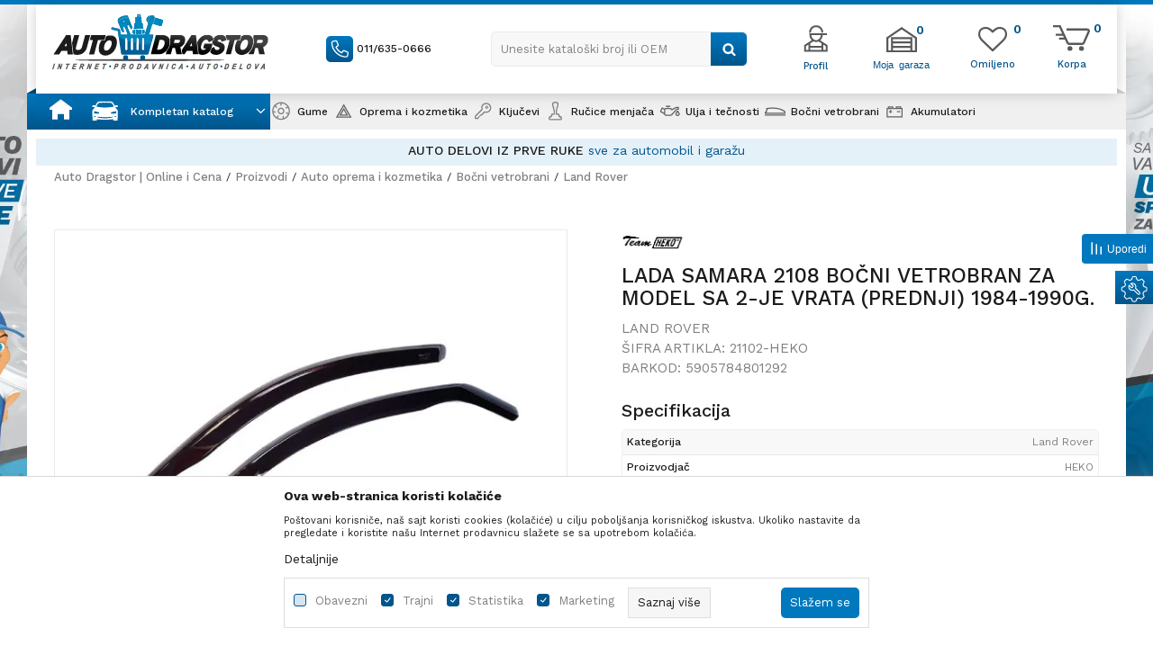

--- FILE ---
content_type: text/html; charset=UTF-8
request_url: https://www.autodragstor.rs/bocni-vetrobrani-za-land-rover/170215-lada-samara-2108-bocni-vetrobran-za-model-sa-2-je-vrata-prednji-1984-1990g-
body_size: 31814
content:
<!DOCTYPE html>
<html lang="sr">
<head>
            <meta name="viewport" content="width=device-width, initial-scale=1.0, maximum-scale=1.0,  minimum-scale=1.0, user-scalable=no" />
            
    <meta name="generator" content="NBSHOP 5.9.58" />
    <meta http-equiv="content-type" content="text/html; charset=UTF-8">
    <meta http-equiv="content-language" content="sr" />
    <meta http-equiv="X-UA-Compatible" content="IE=edge">
    <meta name="theme-color" content="#1FAAEE">
    <meta name="msapplication-navbutton-color" content="#1FAAEE">
    <meta name="apple-mobile-web-app-status-bar-style" content="#1FAAEE">
    <link rel="canonical" href="https://www.autodragstor.rs/bocni-vetrobrani-za-land-rover/170215-lada-samara-2108-bocni-vetrobran-za-model-sa-2-je-vrata-prednji-1984-1990g-" />        <title>LADA SAMARA 2108 BOČNI VETROBRAN ZA MODEL SA 2-JE VRATA (PREDNJI) 1984-1990G.  | Auto Dragstor | Online i Cena</title>
    <meta name="title" content="LADA SAMARA 2108 BOČNI VETROBRAN ZA MODEL SA 2-JE VRATA (PREDNJI) 1984-1990G.  | Auto Dragstor | Online i Cena" />
    <meta name="description" content="" />
    <meta property="og:title" content="LADA SAMARA 2108 BOČNI VETROBRAN ZA MODEL SA 2-JE VRATA (PREDNJI) 1984-1990G.  | Auto Dragstor | Online i Cena"/>
    <meta property="og:type" content="article" />
    <meta property="og:url" content="https://www.autodragstor.rs/bocni-vetrobrani-za-land-rover/170215-lada-samara-2108-bocni-vetrobran-za-model-sa-2-je-vrata-prednji-1984-1990g-" />
    <meta property="og:image" content="https://www.autodragstor.rs/files/images/slike_proizvoda/21102-HEKO.jpg.webp"/>
    <meta property="og:image:url" content="https://www.autodragstor.rs/files/images/slike_proizvoda/21102-HEKO.jpg.webp"/>
    <meta property="og:site_name" content="Auto Dragstor | Online i Cena"/>
    <meta property="og:description" content=""/>
    <meta property="fb:admins" content=""/>
    <meta itemprop="name" content="LADA SAMARA 2108 BOČNI VETROBRAN ZA MODEL SA 2-JE VRATA (PREDNJI) 1984-1990G.  | Auto Dragstor | Online i Cena">
    <meta itemprop="description" content="">
    <meta itemprop="image" content="https://www.autodragstor.rs/files/images/slike_proizvoda/21102-HEKO.jpg.webp">
    <meta name="twitter:card" content="summary_large_image">
    <meta name="twitter:title" content="LADA SAMARA 2108 BOČNI VETROBRAN ZA MODEL SA 2-JE VRATA (PREDNJI) 1984-1990G.  | Auto Dragstor | Online i Cena">
    <meta name="twitter:description" content="">
    <meta name="twitter:image" content="https://www.autodragstor.rs/files/images/slike_proizvoda/21102-HEKO.jpg.webp">

<meta name="robots" content="index, follow">
    <link rel="icon" type="image/vnd.microsoft.icon" href="https://www.autodragstor.rs/files/images/32x32.png.webp" />
    <link rel="shortcut icon" type="image/vnd.microsoft.icon" href="https://www.autodragstor.rs/files/images/32x32.png.webp" />
    <link rel="stylesheet" href="https://www.autodragstor.rs/nb-public/themes/nbshop5_v5_8/_static/fonts/nbicon/style.css" type="text/css" />
        <link rel="stylesheet" href="https://www.autodragstor.rs/nb-public/themes/nbshop5_autodragstor/_static/css/nbcss/style.fonts.theme.css?ver=1001_6" /><link rel="stylesheet" href="https://www.autodragstor.rs/nb-public/themes/nbshop5_v5_8/_static/css/plugins/nb.core.plugins.min.css?ver=1001_6" /><link rel="stylesheet" href="https://www.autodragstor.rs/nb-public/themes/nbshop5_v5_8/_static/css/nbcss/style.fonts.css?ver=1001_6" /><link rel="stylesheet" href="https://www.autodragstor.rs/nb-public/themes/nbshop5_v5_8/_static/css/nbcss/style.typography.css?ver=1001_6" /><link rel="stylesheet" href="https://www.autodragstor.rs/nb-public/themes/nbshop5_autodragstor/_static/css/nbcss/style.typography.theme.css?ver=1001_6" /><link rel="stylesheet" href="https://www.autodragstor.rs/nb-public/themes/nbshop5_v5_8/_static/css/nbcss/style.helper.css?ver=1001_6" /><link rel="stylesheet" href="https://www.autodragstor.rs/nb-public/themes/nbshop5_v5_8/_static/css/nbcss/style.animation.css?ver=1001_6" /><link rel="stylesheet" href="https://www.autodragstor.rs/nb-public/themes/nbshop5_v5_8/_static/css/nbcss/style.basic.css?ver=1001_6" /><link rel="stylesheet" href="https://www.autodragstor.rs/nb-public/themes/nbshop5_autodragstor/_static/css/nbcss/style.basic.theme.css?ver=1001_6" /><link rel="stylesheet" href="https://www.autodragstor.rs/nb-public/themes/nbshop5_v5_8/_static/css/nbcss/style.article.css?ver=1001_6" /><link rel="stylesheet" href="https://www.autodragstor.rs/nb-public/themes/nbshop5_v5_8/_static/css/nbcss/style.product.css?ver=1001_6" /><link rel="stylesheet" href="https://www.autodragstor.rs/nb-public/themes/nbshop5_v5_8/_static/css/nbcss/style.cart.css?ver=1001_6" /><link rel="stylesheet" href="https://www.autodragstor.rs/nb-public/themes/nbshop5_v5_8/_static/css/nbcss/style.css?ver=1001_6" /><link rel="stylesheet" href="https://www.autodragstor.rs/nb-public/themes/nbshop5_v5_8/blocks/header/autocomplete/style.css?ver=1001_6" /><link rel="stylesheet" href="https://www.autodragstor.rs/nb-public/themes/nbshop5_v5_8/blocks/slider/mobile_cookie_baner/style.css?ver=1001_6" /><link rel="stylesheet" href="https://www.autodragstor.rs/nb-public/themes/nbshop5_v5_8/blocks/slider/headlines/style.css?ver=1001_6" /><link rel="stylesheet" href="https://www.autodragstor.rs/nb-public/themes/nbshop5_v5_8/blocks/breadcrumbs/style.css?ver=1001_6" /><link rel="stylesheet" href="https://www.autodragstor.rs/nb-public/themes/nbshop5_v5_8/blocks/product/images/fullscreen_product_slider/style.css?ver=1001_6" /><link rel="stylesheet" href="https://www.autodragstor.rs/nb-public/themes/nbshop5_v5_8/blocks/product/images/gallery_vertical/style.css?ver=1001_6" /><link rel="stylesheet" href="https://www.autodragstor.rs/nb-public/themes/nbshop5_v5_8/blocks/product/images/thumbs_vertical/style.css?ver=1001_6" /><link rel="stylesheet" href="https://www.autodragstor.rs/nb-public/themes/nbshop5_v5_8/blocks/product/images/main_slider/style.css?ver=1001_6" /><link rel="stylesheet" href="https://www.autodragstor.rs/nb-public/themes/nbshop5_v5_8/blocks/product/product_caption_list/list_image_sticker/style.css?ver=1001_6" /><link rel="stylesheet" href="https://www.autodragstor.rs/nb-public/themes/nbshop5_v5_8/blocks/product/product_detail/favorite/style.css?ver=1001_6" /><link rel="stylesheet" href="https://www.autodragstor.rs/nb-public/themes/nbshop5_v5_8/blocks/product/product_detail/modal_watch_button/style.css?ver=1001_6" /><link rel="stylesheet" href="https://www.autodragstor.rs/nb-public/themes/nbshop5_v5_8/blocks/product/product_detail/product_rate/style.css?ver=1001_6" /><link rel="stylesheet" href="https://www.autodragstor.rs/nb-public/themes/nbshop5_v5_8/blocks/product/product_detail/product_attr_mapped_objects/style.css?ver=1001_6" /><link rel="stylesheet" href="https://www.autodragstor.rs/nb-public/themes/nbshop5_v5_8/blocks/product/product_loyalty_price/style.css?ver=1001_6" /><link rel="stylesheet" href="https://www.autodragstor.rs/nb-public/themes/nbshop5_v5_8/blocks/product/product_details_timer/style.css?ver=1001_6" /><link rel="stylesheet" href="https://www.autodragstor.rs/nb-public/themes/nbshop5_v5_8/blocks/product/product_detail/product_characteristic/style.css?ver=1001_6" /><link rel="stylesheet" href="https://www.autodragstor.rs/nb-public/themes/nbshop5_v5_8/blocks/product/product_size/style.css?ver=1001_6" /><link rel="stylesheet" href="https://www.autodragstor.rs/nb-public/themes/nbshop5_v5_8/blocks/product/product_detail/product_buy/style.css?ver=1001_6" /><link rel="stylesheet" href="https://www.autodragstor.rs/nb-public/themes/nbshop5_v5_8/blocks/product/product_detail/product_buy_not_available/style.css?ver=1001_6" /><link rel="stylesheet" href="https://www.autodragstor.rs/nb-public/themes/nbshop5_v5_8/blocks/product/product_slider/service_product/style.css?ver=1001_6" /><link rel="stylesheet" href="https://www.autodragstor.rs/nb-public/themes/nbshop5_v5_8/blocks/product/product_detail/product_not_allowed_buy/style.css?ver=1001_6" /><link rel="stylesheet" href="https://www.autodragstor.rs/nb-public/themes/nbshop5_v5_8/blocks/slider/toggle_banner/style.css?ver=1001_6" /><link rel="stylesheet" href="https://www.autodragstor.rs/nb-public/themes/nbshop5_v5_8/blocks/product/tabs_generic/style_v7.css?ver=1001_6" /><link rel="stylesheet" href="https://www.autodragstor.rs/nb-public/themes/nbshop5_v5_8/blocks/indicator/indicator_availability_in_stores/style.css?ver=1001_6" /><link rel="stylesheet" href="https://www.autodragstor.rs/nb-public/themes/nbshop5_v5_8/blocks/slider/grid/style.css?ver=1001_6" /><link rel="stylesheet" href="https://www.autodragstor.rs/nb-public/themes/nbshop5_v5_8/blocks/comments/comments_horizontal/style.css?ver=1001_6" /><link rel="stylesheet" href="https://www.autodragstor.rs/nb-public/themes/nbshop5_v5_8/blocks/productcompare/sidebar_product_compare/style.css?ver=1001_6" /><link rel="stylesheet" href="https://www.autodragstor.rs/nb-public/themes/nbshop5_v5_8/blocks/footer/newsletter/style.css?ver=1001_6" /><link rel="stylesheet" href="https://www.autodragstor.rs/nb-public/themes/nbshop5_v5_8/blocks/social/social_icons/style.css?ver=1001_6" /><link rel="stylesheet" href="https://www.autodragstor.rs/nb-public/themes/nbshop5_v5_8/blocks/footer/payment_card/style.css?ver=1001_6" /><link rel="stylesheet" href="https://www.autodragstor.rs/nb-public/themes/nbshop5_v5_8/blocks/footer/copyright/style.css?ver=1001_6" /><link rel="stylesheet" href="https://www.autodragstor.rs/nb-public/themes/nbshop5_v5_8/blocks/modals/slider_popup_modal/style.css?ver=1001_6" /><link rel="stylesheet" href="https://www.autodragstor.rs/nb-public/themes/nbshop5_v5_8/blocks/nb_crm/loyalty/loyalty_mobile_bottom_menu/style.css?ver=1001_6" /><link rel="stylesheet" href="https://www.autodragstor.rs/nb-public/themes/nbshop5_v5_8/blocks/modals/popup_notification/style.css?ver=1001_6" /><link rel="stylesheet" href="https://www.autodragstor.rs/nb-public/themes/nbshop5_v5_8/blocks/modals/ticket_modal_new/style.css?ver=1001_6" /><link rel="stylesheet" href="https://www.autodragstor.rs/nb-public/themes/nbshop5_v5_8/blocks/nb_crm/loyalty/create_loyalty_card/style.css?ver=1001_6" /><link rel="stylesheet" href="https://www.autodragstor.rs/nb-public/themes/nbshop5_v5_8/blocks/nb_crm/loyalty/connect_loyalty_card/style.css?ver=1001_6" /><link rel="stylesheet" href="https://www.autodragstor.rs/nb-public/themes/nbshop5_v5_8/blocks/nb_crm/loyalty/loyalty_card_form/style.css?ver=1001_6" /><link rel="stylesheet" href="https://www.autodragstor.rs/nb-public/themes/nbshop5_v5_8/blocks/nb_crm/loyalty/loyalty_user_modal/style.css?ver=1001_6" /><link rel="stylesheet" href="https://www.autodragstor.rs/nb-public/themes/nbshop5_v5_8/blocks/nb_crm/loyalty/loyalty_barcode_modal/style.css?ver=1001_6" /><link rel="stylesheet" href="https://www.autodragstor.rs/nb-public/themes/nbshop5_v5_8/blocks/product/product_details_iframe/style.css?ver=1001_6" /><link rel="stylesheet" href="https://www.autodragstor.rs/nb-public/themes/nbshop5_v5_8/blocks/product/images/gallery/style.css?ver=1001_6" /><link rel="stylesheet" href="https://www.autodragstor.rs/nb-public/themes/nbshop5_v5_8/blocks/product/product_detail/product_info/style.css?ver=1001_6" /><link rel="stylesheet" href="https://www.autodragstor.rs/nb-public/themes/nbshop5_v5_8/blocks/product/images/main_slider/style.css?ver=1001_6" /><link rel="stylesheet" href="https://www.autodragstor.rs/nb-public/themes/nbshop5_v5_8/blocks/product/product_detail/favorite/style.css?ver=1001_6" /><link rel="stylesheet" href="https://www.autodragstor.rs/nb-public/themes/nbshop5_v5_8/blocks/product/product_details_timer/style.css?ver=1001_6" /><link rel="stylesheet" href="https://www.autodragstor.rs/nb-public/themes/nbshop5_v5_8/blocks/product/product_size/style.css?ver=1001_6" /><link rel="stylesheet" href="https://www.autodragstor.rs/nb-public/themes/nbshop5_v5_8/blocks/product/product_detail/quantity_circle/style.css?ver=1001_6" /><link rel="stylesheet" href="https://www.autodragstor.rs/nb-public/themes/nbshop5_v5_8/blocks/product/product_detail/product_buy/style.css?ver=1001_6" /><link rel="stylesheet" href="https://www.autodragstor.rs/nb-public/themes/nbshop5_v5_8/blocks/product/product_detail/product_buy_bobble/style.css?ver=1001_6" /><link rel="stylesheet" href="https://www.autodragstor.rs/nb-public/themes/nbshop5_autodragstor/_static/css/nbcss/style.theme.css?ver=1001_6" /><link rel="stylesheet" href="https://www.autodragstor.rs/nb-public/themes/nbshop5_v5_8/_static/css/nbcss/style.responsive.md.css?ver=1001_6" /><link rel="stylesheet" href="https://www.autodragstor.rs/nb-public/themes/nbshop5_autodragstor/_static/css/nbcss/style.responsive.theme.md.css?ver=1001_6" /><link rel="stylesheet" href="https://www.autodragstor.rs/nb-public/themes/nbshop5_v5_8/_static/css/nbcss/style.responsive.sm.css?ver=1001_6" /><link rel="stylesheet" href="https://www.autodragstor.rs/nb-public/themes/nbshop5_autodragstor/_static/css/nbcss/style.responsive.theme.sm.css?ver=1001_6" /><link rel="stylesheet" href="https://www.autodragstor.rs/nb-public/themes/nbshop5_v5_8/_static/css/nbcss/style.responsive.xs.css?ver=1001_6" /><link rel="stylesheet" href="https://www.autodragstor.rs/nb-public/themes/nbshop5_autodragstor/_static/css/nbcss/style.responsive.theme.xs.css?ver=1001_6" /><link rel="stylesheet" href="https://www.autodragstor.rs/nb-public/themes/nbshop5_v5_8/_static/css/nbcss/style.responsive.xxs.css?ver=1001_6" /><link rel="stylesheet" href="https://www.autodragstor.rs/nb-public/themes/nbshop5_autodragstor/_static/css/nbcss/style.responsive.theme.xxs.css?ver=1001_6" />    
    
    
    <script type="text/javascript">
        var nb_site_url  = 'https://www.autodragstor.rs';
        var nb_site_url_with_country_lang  = 'https://www.autodragstor.rs';
        var nb_cart_page_url = 'https://www.autodragstor.rs/kupovina';
        var nb_active_page_url = 'https://www.autodragstor.rs/bocni-vetrobrani-za-land-rover/170215-lada-samara-2108-bocni-vetrobran-za-model-sa-2-je-vrata-prednji-1984-1990g-';
        var nb_type_page = 'product';
        var nb_type_page_object_id = '170215';
        var nb_enable_lang = '';
        var nb_url_end_slesh = '';
        var nb_countryGeoId = '3';
        var nb_addressByCountryGeoId = '';
        var promoModalPopNumberDaysInit = 10;
        var showAllwaysOnHomePage = false;
        var resetCookieConfirm = false;
        var flowplayeryToken = '';
                        var nb_enableCzMap = false;
                var gtm_ga4_advanced = false;
        var gtm_ga4_analytics_id = '';

        var specificCategoryMetric = false;
        var isSetPriceWithVAT = false;
        var showValueAsCurrentPrice = false;
        var ecommerceWrapVar = false;
        var noSearchResultsVar = false;
        var smartformId = '';
        var smartformErrorMessage = 'Pogrešno uneti podaci za smartform';
        var cookieSettingTypeVar = 'settingOne';
        var nb_lang = 'sr';
        
        
        var disableFBBrowserEvents = true;
        var fb_pixel_id = '';
        var fb_token = '';
        var fb_test_event_code = '';
        var metric_onload_event_id = typeof crypto.randomUUID === "function" ? crypto.randomUUID() : Date.now();
        var replaceIdWithCode = false;
        var startPager = parseInt(1);

    </script>

        <!-- Google Tag Manager -->
<script>(function(w,d,s,l,i){w[l]=w[l]||[];w[l].push({'gtm.start':
new Date().getTime(),event:'gtm.js'});var f=d.getElementsByTagName(s)[0],
j=d.createElement(s),dl=l!='dataLayer'?'&l='+l:'';j.async=true;j.src=
'https://www.googletagmanager.com/gtm.js?id='+i+dl;f.parentNode.insertBefore(j,f);
})(window,document,'script','dataLayer','GTM-5R9RL6X');</script>
<!-- End Google Tag Manager --><link rel="stylesheet" href="https://www.autodragstor.rs/nb-public/themes/nbshop5_v5_8/_static/css/plugins/bootstrap-select.css" type="text/css" />
<meta name="google-site-verification" content="VYtA8gfmjgxyI9naxvJPZwp6YtJtt_Vg1ehk1upaNOA" />



</head>
<body class="cc-srb lc-sr uc-product_list tp-product  b2c-users lozad-active">



<!-- Google Tag Manager (noscript) -->
<noscript><iframe src="https://www.googletagmanager.com/ns.html?id=GTM-TM9WTQX"
                  height="0" width="0" style="display:none;visibility:hidden"></iframe></noscript>
<!-- End Google Tag Manager (noscript) -->


                <div class="fixed-banner fixed-style left-banner">
                                <img data-original-img='/files/images/autodragstor/ok_leva.jpg.webp' class="img-responsive lozad" alt=" " />
                    </div>
                        <div class="fixed-banner fixed-style right-banner">
                                <img data-original-img='/files/images/autodragstor/ok_desna.jpg.webp' class="img-responsive lozad" alt=" " />
                        </div>
        
    
<header class="header md-header mobilesm fixed" data-fixed="true">
    <div class="block nav-mobile-icon">
    <i class="icon fa fa-bars" aria-hidden="true"></i>
</div>
    <div class="header-wrapper">
        <div class="container">

            <div class="row">

                <div class="col-xs-4 col-sm-3 col-lg-3">
                    
<div  class="block logo" >
    <a  href="https://www.autodragstor.rs" title="Auto Dragstor | Online i Cena">
        <img fetchpriority="high"  data-original-img='/files/images/2020/7/2/logo(1).png.webp' class="img-responsive lozad"  title="Auto Dragstor | Online i Cena" alt="Auto Dragstor | Online i Cena">
    </a>
</div>
                </div>

                <div class="col-xs-4 col-sm-5 col-lg-6">
                    
    <nav class="block quick-links nav-Header_top_menu">
        <ul class="nav nav-simple">
                            <li class="item">
                                            <a href="tel:0116350666" title="011/635-0666" target="_blank">
                                                                        <img src="/files/images/2020/7/6/call.png.webp" class="img-responsive" alt="011/635-0666" />
                                                <span>011/635-0666</span>
                                            </a>
                                    </li>
                    </ul>
    </nav>
                    
<div class="block autocomplete-button   autocomplete-button-simple autocomplete-button-one-row" tabindex="0" data-content="Unesite kataloški broj ili OEM" title="Unesite kataloški broj ili OEM" aria-label="Unesite kataloški broj ili OEM" role="button">
                <span class="title">Unesite kataloški broj ili OEM</span>
        <i class="icon fa fa-search" aria-hidden="true"></i>
</div>
                </div>

                <div class="col-xs-4 col-sm-4 col-lg-3 header-shortcuts-wrapper">
                        <nav class="block user">
    <ul class="nav nav-simple">

        
            <li class="item item-login loged-in">
                <a class="login-btn hidden-xs"  href="javascript:void(0);"  title="Moj nalog">
                    <i class="icon fa fa-user" aria-hidden="true"></i>
                    <span>Profil</span>
                </a>
                <div class="login-dropdown" >
                    <nav class="block">
                        <ul class="nav nav-simple">
                            <li class="item item-login">
                                <a class="login-btn"  href="" data-permalink="https://www.autodragstor.rs/prijava?back_url=https://www.autodragstor.rs/bocni-vetrobrani-za-land-rover/170215-lada-samara-2108-bocni-vetrobran-za-model-sa-2-je-vrata-prednji-1984-1990g-" title="Prijavite se" data-toggle="modal" data-target="#login_modal">
                                    <i class="icon fa fa-user" aria-hidden="true"></i>
                                    <span>Prijavite se</span>
                                </a>
                            <li class="item item-register">
                                <a class="register-btn" href="" data-permalink="https://www.autodragstor.rs/registracija" title="Registrujte se" data-toggle="modal" data-target="#register_modal">
                                    Registrujte se                                </a>
                            </li>
                            <li class="item item-activation">
                                <a class="register-btn" href=""  title="Aktivirajte nalog" data-toggle="modal" data-target="#user_public_activate">
                                    Aktivirajte nalog                                </a>
                            </li>
                        </ul>
                    </nav>
                </div>
            </li>


            </ul>
</nav>


                                            
<div id="miniHeaderProfilContent" class="block header-profil header-profil- miniFavContent">
    <a href="https://www.autodragstor.rs/garaza" title="Moja garaza">

        <div class="icon-wrapper">
            <i class="icon" aria-hidden="true"></i>
            <span class="description">Moja garaza</span>
        </div>
        <div class="header-carthor-total header-profile-total">0</div>

    </a>
</div>

<!--<nav class="block quick-links nav-store-menu">
    <ul class="nav nav-simple">
        <li class="item">
            <a href="" class="btn-morelink" title="">
                <img src="http://autodragstordev.rs/files/images/2020/7/6/home-icon.png" id="m_icon_1238_src" class="imagePreview" title="">
                <div class="country-title">
                                    </div>
            </a>

        </li>
    </ul>
</nav>-->                    
                    <div id="miniCartContent" class="block miniCartContent header-cart"></div>
                    
<div id="miniFavContent" class="block header-favorite header-favorite-simple miniFavContent">
        <a href="https://www.autodragstor.rs/omiljeno/product" title="Omiljeno" aria-label="Omiljeno">
        
        <div class="icon-wrapper">
            <i class="icon fa fa-heart-o" aria-hidden="true"></i>
            <span class="description">Omiljeno</span>
        </div>
        <div class="header-carthor-total favorite-header-total">0</div>

    </a>
</div>

                </div>

            </div>

        </div>
    </div>
    
    <script>
        var countries = [];
        var closeSugestBtnTitle = "Zatvori predloge";
    </script>
<form autocomplete="off" id="search-form" action="https://www.autodragstor.rs/proizvodi" class="search" method="GET">
    <div class="block autocomplete-wrapper hidden">
        <div class="container">
            <div class="autocomplete">
                <input type="text" name="search" id="search-text" class="autocomplete-input" placeholder="Unesite kataloški broj ili OEM" nb-type="product">
                <i class="icon fa fa-times autocomplete-close" aria-hidden="true"></i>

                <div class="recomended-sugest-wrapper">
                    <div class="heading-wrapper">
                        <div class="title">Trenutno u trendu:</div>
                    </div>
                    
                </div>

                <div class="autocomplete-results suggest" data-scroll-color="" data-scroll-width="" data-scroll-padding=""></div>
                <div class="autocomplete-loader hidden">
                    <i class="loader-icon"></i>
                </div>
            </div>
        </div>
    </div>
</form>

    <div class="navigation-wrapper container">
        <div class="block main-4level main-4level">
    <nav class="nav nav-main-wrapper ease hidden-fullscreen  ">

                <div class="container">
                        
            
            <ul class="nav-main list-inline">

                <div class="nav-main-toplang country-button"></div>
                <div class="nav-main-useractions"></div>

                <li class="icon-home has-bg ">
                                <a href="https://www.autodragstor.rs/" target="_self" title=" "><span style=""> </span> </a><img data-original-img='/files/images/2021/11/1/home.svg' alt=" " title=" " class="highlight-bg lozad"></li><li class="level3 customclass menu-generic-categories has-bg ">
                                <a href="https://www.autodragstor.rs/" target="_self" title="Kompletan katalog"><span style="">Kompletan katalog</span><i class="icon fa fa-angle-down hidden-xs"></i><i class="icon fa fa-angle-right visible-xs"></i><span class="icon hidden show-menu-with-keybord" tabindex="0" aria-label="Otvorite meni"></span> </a><img data-original-img='/files/images/icon/kompletan_katalog.png.webp' alt="Kompletan katalog" title="Kompletan katalog" class="highlight-bg lozad"><div class="nav-main-submenu-wrapper ease hidden">
                            <div class="container">
                                <ul class="nav-main-submenu"><li class=" menu-generic-subcategories">
                                <a target="_self" href="https://www.autodragstor.rs/" title=""><h5></h5><i class="icon fa fa-angle-down hidden-xs"></i><i class="icon fa fa-angle-right visible-xs"></i></a></ul></div></div></li><li class="has-bg ">
                                <a href="https://www.autodragstor.rs/gume" target="_self" title="Gume"><span style="">Gume</span> </a><img data-original-img='/files/images/2022/1/13/meni_gume.png.webp' alt="Gume" title="Gume" class="highlight-bg lozad"></li><li class="has-bg ">
                                <a href="https://www.autodragstor.rs/autoprema-i-kozmetika" target="_self" title="Oprema i kozmetika"><span style="">Oprema i kozmetika</span><i class="icon fa fa-angle-down hidden-xs"></i><i class="icon fa fa-angle-right visible-xs"></i><span class="icon hidden show-menu-with-keybord" tabindex="0" aria-label="Otvorite meni"></span> </a><img data-original-img='/files/images/icon/06.png.webp' alt="Oprema i kozmetika" title="Oprema i kozmetika" class="highlight-bg lozad"><div class="nav-main-dropdown-wrapper ease hidden">
                            <div class="nav-main-dropdown">
                                <div class="container">
                                
                                    <div class="nav-main-dropdown-inner">
                                        <div class="row"><div class="col-xs-12 col-sm-2">
                                    <div class=" nav-main-dropdown-item clearfix">
                                        <a href="https://www.autodragstor.rs/enterijer" class="" target="_self" title="Enterijer">
                                            <div class="img-wrapper"></div>
                                            <div class="heading-wrapper clearfix">
                                                <h5><span style="">Enterijer</span></h5>
                                            </div>
                                         </a><ul><li class=" ease-slow "><a href="https://www.autodragstor.rs/enterijer-sigurnosni-sistemi" target="_self" title="Sigurnosni sistemi" style=""> Sigurnosni sistemi</a></li><li class=" ease-slow "><a href="https://www.autodragstor.rs/organizovanje" target="_self" title="Organizovanje" style=""> Organizovanje</a></li><li class=" ease-slow "><a href="https://www.autodragstor.rs/oprema-u-automobilu-za-zivotinje" target="_self" title="Oprema u automobilu za životinje" style=""> Oprema u automobilu za životinje</a></li><li class=" ease-slow "><a href="https://www.autodragstor.rs/oprema-u-automobilu-za-decu" target="_self" title="Oprema u automobilu za decu" style=""> Oprema u automobilu za decu</a></li><li class=" ease-slow "><a href="https://www.autodragstor.rs/udobnost-u-voznji" target="_self" title="Udobnost u vožnji" style=""> Udobnost u vožnji</a></li><li class=" ease-slow "><a href="https://www.autodragstor.rs/univerzalna-ogledala" target="_self" title="Univerzalna ogledala" style=""> Univerzalna ogledala</a></li><li class=" ease-slow "><a href="https://www.autodragstor.rs/upaljaci-i-pepeljare" target="_self" title="Upaljači i pepeljare" style=""> Upaljači i pepeljare</a></li><li class=" ease-slow "><a href="https://www.autodragstor.rs/pomocne-rucice-volana" target="_self" title="Pomoćne ručice volana" style=""> Pomoćne ručice volana</a></li><li class=" ease-slow "><a href="https://www.autodragstor.rs/obloge-volana" target="_self" title="Obloge volana" style=""> Obloge volana</a></li><li class=" ease-slow "><a href="https://www.autodragstor.rs/univerzalne-patosnice" target="_self" title="Univerzalne patosnice" style=""> Univerzalne patosnice</a></li><li class=" ease-slow more"><a href="https://www.autodragstor.rs/enterijer-razno" target="_self" title="Ostalo" style=""> Ostalo</a></li></ul></div></div><div class="col-xs-12 col-sm-2">
                                    <div class=" nav-main-dropdown-item clearfix">
                                        <a href="https://www.autodragstor.rs/kozmetika-i-odrzavanje" class="" target="_self" title="Kozmetika i održavanje">
                                            <div class="img-wrapper"></div>
                                            <div class="heading-wrapper clearfix">
                                                <h5><span style="">Kozmetika i održavanje</span></h5>
                                            </div>
                                         </a><ul><li class=" ease-slow "><a href="https://www.autodragstor.rs/zastita-i-nega-tockova" target="_self" title="Zaštita i nega točkova" style=""> Zaštita i nega točkova</a></li><li class=" ease-slow "><a href="https://www.autodragstor.rs/sundjeri-i-pranje" target="_self" title="Sunđeri i pranje" style=""> Sunđeri i pranje</a></li><li class=" ease-slow "><a href="https://www.autodragstor.rs/krpe" target="_self" title="Krpe" style=""> Krpe</a></li><li class=" ease-slow "><a href="https://www.autodragstor.rs/cetke" target="_self" title="Četke" style=""> Četke</a></li><li class=" ease-slow "><a href="https://www.autodragstor.rs/odrzavanje-i-popravke" target="_self" title="Održavanje i popravke" style=""> Održavanje i popravke</a></li><li class=" ease-slow "><a href="https://www.autodragstor.rs/osvezivaci-i-mirisi" target="_self" title="Osveživači i mirisi" style=""> Osveživači i mirisi</a></li><li class=" ease-slow "><a href="https://www.autodragstor.rs/vlazne-maramice" target="_self" title="Vlažne maramice" style=""> Vlažne maramice</a></li></ul></div></div><div class="col-xs-12 col-sm-2">
                                    <div class=" nav-main-dropdown-item clearfix">
                                        <a href="https://www.autodragstor.rs/spoljasnjost" class="" target="_self" title="Spoljašnost">
                                            <div class="img-wrapper"></div>
                                            <div class="heading-wrapper clearfix">
                                                <h5><span style="">Spoljašnost</span></h5>
                                            </div>
                                         </a><ul><li class=" ease-slow "><a href="https://www.autodragstor.rs/izduvni-sistem" target="_self" title="Izduvni sistem" style=""> Izduvni sistem</a></li><li class=" ease-slow "><a href="https://www.autodragstor.rs/univerzalne-lajsne" target="_self" title="Univerzalne lajsne" style=""> Univerzalne lajsne</a></li><li class=" ease-slow "><a href="https://www.autodragstor.rs/folije" target="_self" title="Folije" style=""> Folije</a></li><li class=" ease-slow "><a href="https://www.autodragstor.rs/hromirana-oprema" target="_self" title="Hromirana oprema" style=""> Hromirana oprema</a></li><li class=" ease-slow "><a href="https://www.autodragstor.rs/univerzalni-filteri" target="_self" title="Univerzalni filteri" style=""> Univerzalni filteri</a></li><li class=" ease-slow "><a href="https://www.autodragstor.rs/antene" target="_self" title="Antene" style=""> Antene</a></li><li class=" ease-slow "><a href="https://www.autodragstor.rs/amblemi-i-nalepnice" target="_self" title="Amblemi i nalepnice" style=""> Amblemi i nalepnice</a></li><li class=" ease-slow "><a href="https://www.autodragstor.rs/stitnici-za-vrata-i-branike" target="_self" title="Zaštita karoserije" style=""> Zaštita karoserije</a></li><li class=" ease-slow "><a href="https://www.autodragstor.rs/okviri-za-tablice" target="_self" title="Okviri za tablice i prateći delovi" style=""> Okviri za tablice i prateći delovi</a></li><li class=" ease-slow "><a href="https://www.autodragstor.rs/obrve-za-farove" target="_self" title="Obrve za farove" style=""> Obrve za farove</a></li><li class=" ease-slow more"><a href="https://www.autodragstor.rs/spoljasnost-razno" target="_self" title="Ostalo" style=""> Ostalo</a></li></ul></div></div><div class="col-xs-12 col-sm-2">
                                    <div class=" nav-main-dropdown-item clearfix">
                                        <a href="https://www.autodragstor.rs/tockovi" class="" target="_self" title="Točkovi">
                                            <div class="img-wrapper"></div>
                                            <div class="heading-wrapper clearfix">
                                                <h5><span style="">Točkovi</span></h5>
                                            </div>
                                         </a><ul><li class=" ease-slow "><a href="https://www.autodragstor.rs/kapice-ventila-i-poklopci-srafova" target="_self" title="Kapice ventila i poklopci šrafova" style=""> Kapice ventila i poklopci šrafova</a></li><li class=" ease-slow "><a href="https://www.autodragstor.rs/ukrasne-trake" target="_self" title="Ukrasne trake" style=""> Ukrasne trake</a></li><li class=" ease-slow "><a href="https://www.autodragstor.rs/farba" target="_self" title="Farba" style=""> Farba</a></li><li class=" ease-slow "><a href="https://www.autodragstor.rs/distanceri" target="_self" title="Distanceri" style=""> Distanceri</a></li><li class=" ease-slow "><a href="https://www.autodragstor.rs/carape-i-lanci-za-sneg" target="_self" title="Čarape i lanci za sneg" style=""> Čarape i lanci za sneg</a></li><li class=" ease-slow "><a href="https://www.autodragstor.rs/sigurnosni-srafovi" target="_self" title="Sigurnosni šrafovi" style=""> Sigurnosni šrafovi</a></li><li class=" ease-slow "><a href="https://www.autodragstor.rs/odlaganje-guma" target="_self" title="Odlaganje guma" style=""> Odlaganje guma</a></li><li class=" ease-slow "><a href="https://www.autodragstor.rs/reparacija-guma" target="_self" title="Reparacija guma" style=""> Reparacija guma</a></li><li class=" ease-slow "><a href="https://www.autodragstor.rs/merenje-pritiska-u-gumama" target="_self" title="Merenje pritiska u gumama" style=""> Merenje pritiska u gumama</a></li></ul></div></div><div class="col-xs-12 col-sm-2">
                                    <div class=" nav-main-dropdown-item clearfix">
                                        <a href="https://www.autodragstor.rs/ratkapne" class="" target="_self" title="Ratkapne">
                                            <div class="img-wrapper"></div>
                                            <div class="heading-wrapper clearfix">
                                                <h5><span style="">Ratkapne</span></h5>
                                            </div>
                                         </a><ul><li class=" ease-slow "><a href="https://www.autodragstor.rs/13-ratkapne" target="_self" title="13" style=""> 13</a></li><li class=" ease-slow "><a href="https://www.autodragstor.rs/14-ratkapne" target="_self" title="14" style=""> 14</a></li><li class=" ease-slow "><a href="https://www.autodragstor.rs/15-ratkapne" target="_self" title="15" style=""> 15</a></li><li class=" ease-slow "><a href="https://www.autodragstor.rs/16-ratkapne" target="_self" title="16" style=""> 16</a></li></ul></div></div><div class="col-xs-12 col-sm-2">
                                    <div class=" nav-main-dropdown-item clearfix">
                                        <a href="https://www.autodragstor.rs/" class="" target="_self" title="Putovanje">
                                            <div class="img-wrapper"></div>
                                            <div class="heading-wrapper clearfix">
                                                <h5><span style="">Putovanje</span></h5>
                                            </div>
                                         </a><ul><li class=" ease-slow "><a href="https://www.autodragstor.rs/leto" target="_self" title="Leto" style=""> Leto</a></li><li class=" ease-slow "><a href="https://www.autodragstor.rs/zima" target="_self" title="Zima" style=""> Zima</a></li><li class=" ease-slow "><a href="https://www.autodragstor.rs/trake-i-spaneri" target="_self" title="Trake i španeri" style=""> Trake i španeri</a></li><li class=" ease-slow "><a href="https://www.autodragstor.rs/uticnice-i-punjaci" target="_self" title="Utičnice i punjači" style=""> Utičnice i punjači</a></li><li class=" ease-slow "><a href="https://www.autodragstor.rs/zastita-od-sunca" target="_self" title="Zaštita od sunca" style=""> Zaštita od sunca</a></li><li class=" ease-slow "><a href="https://www.autodragstor.rs/senzori-za-parkiranje" target="_self" title="Senzori za parkiranje" style=""> Senzori za parkiranje</a></li><li class=" ease-slow "><a href="https://www.autodragstor.rs/cerade-za-vozila" target="_self" title="Cerade za vozila" style=""> Cerade za vozila</a></li><li class=" ease-slow "><a href="https://www.autodragstor.rs/cerade-za-motocikle" target="_self" title="Cerade za motocikle" style=""> Cerade za motocikle</a></li><li class=" ease-slow "><a href="https://www.autodragstor.rs/cerade-za-quad" target="_self" title="Cerade za Quad" style=""> Cerade za Quad</a></li><li class=" ease-slow "><a href="https://www.autodragstor.rs/cerada-za-bicikle" target="_self" title="Cerada za bicikle" style=""> Cerada za bicikle</a></li><li class=" ease-slow more"><a href="https://www.autodragstor.rs/putovanje-razno" target="_self" title="Ostalo" style=""> Ostalo</a></li></ul></div></div><div class="col-xs-12 col-sm-2">
                                    <div class=" nav-main-dropdown-item clearfix">
                                        <a href="https://www.autodragstor.rs/proizvodi-oprema" class="" target="_self" title="Oprema">
                                            <div class="img-wrapper"></div>
                                            <div class="heading-wrapper clearfix">
                                                <h5><span style="">Oprema</span></h5>
                                            </div>
                                         </a><ul><li class=" ease-slow "><a href="https://www.autodragstor.rs/obavezna-oprema" target="_self" title="Obavezna oprema" style=""> Obavezna oprema</a></li><li class=" ease-slow "><a href="https://www.autodragstor.rs/rukavice-za-voznju" target="_self" title="Rukavice za vožnju automobila" style=""> Rukavice za vožnju automobila</a></li><li class=" ease-slow "><a href="https://www.autodragstor.rs/alat" target="_self" title="Alat" style=""> Alat</a></li><li class=" ease-slow "><a href="https://www.autodragstor.rs/garazna-oprema" target="_self" title="Garažna oprema" style=""> Garažna oprema</a></li><li class=" ease-slow "><a href="https://www.autodragstor.rs/pumpe-i-kompresori-za-gume" target="_self" title="Pumpe i kompresori za gume" style=""> Pumpe i kompresori za gume</a></li><li class=" ease-slow "><a href="https://www.autodragstor.rs/setovi-za-reparaciju" target="_self" title="Setovi za reparaciju" style=""> Setovi za reparaciju</a></li><li class=" ease-slow "><a href="https://www.autodragstor.rs/kanisteri-za-gorivo-i-oprema" target="_self" title="Kanisteri za gorivo i oprema" style=""> Kanisteri za gorivo i oprema</a></li><li class=" ease-slow "><a href="https://www.autodragstor.rs/punjaci-akumulatora-i-oprema" target="_self" title="Punjači akumulatora i oprema" style=""> Punjači akumulatora i oprema</a></li><li class=" ease-slow "><a href="https://www.autodragstor.rs/svetla-upozorenja-i-obavestenja" target="_self" title="Svetla upozorenja i obaveštenja" style=""> Svetla upozorenja i obaveštenja</a></li><li class=" ease-slow more"><a href="https://www.autodragstor.rs/proizvodi-ostala-oprema" target="_self" title="Ostalo" style=""> Ostalo</a></li></ul></div></div><div class="col-xs-12 col-sm-2">
                                    <div class=" nav-main-dropdown-item clearfix">
                                        <a href="https://www.autodragstor.rs/audio-oprema" class="" target="_self" title="Audio oprema">
                                            <div class="img-wrapper"></div>
                                            <div class="heading-wrapper clearfix">
                                                <h5><span style="">Audio oprema</span></h5>
                                            </div>
                                         </a><ul><li class=" ease-slow "><a href="https://www.autodragstor.rs/transmiteri-predajnici" target="_self" title="Transmiteri (predajnici)" style=""> Transmiteri (predajnici)</a></li><li class=" ease-slow "><a href="https://www.autodragstor.rs/slusalice" target="_self" title="Slušalice" style=""> Slušalice</a></li><li class=" ease-slow "><a href="https://www.autodragstor.rs/proizvodi-audio-oprema" target="_self" title="Oprema" style=""> Oprema</a></li></ul></div></div><div class="col-xs-12 col-sm-2">
                                    <div class=" nav-main-dropdown-item clearfix">
                                        <a href="https://www.autodragstor.rs/tipske-patosnice" class="" target="_self" title="Tipske patosnice">
                                            <div class="img-wrapper"></div>
                                            <div class="heading-wrapper clearfix">
                                                <h5><span style="">Tipske patosnice</span></h5>
                                            </div>
                                         </a><ul><li class=" ease-slow "><a href="https://www.autodragstor.rs/tipske-patosnice-za-audi" target="_self" title="Audi" style=""> Audi</a></li><li class=" ease-slow "><a href="https://www.autodragstor.rs/tipske-patosnice-za-bmw" target="_self" title="BMW" style=""> BMW</a></li><li class=" ease-slow "><a href="https://www.autodragstor.rs/tipske-patosnice-za-citroen" target="_self" title="Citroen" style=""> Citroen</a></li><li class=" ease-slow "><a href="https://www.autodragstor.rs/tipske-patosnice-za-dacia" target="_self" title="Dacia" style=""> Dacia</a></li><li class=" ease-slow "><a href="https://www.autodragstor.rs/tipske-patosnice-za-fiat" target="_self" title="Fiat" style=""> Fiat</a></li><li class=" ease-slow "><a href="https://www.autodragstor.rs/tipske-patosnice-za-ford" target="_self" title="Ford" style=""> Ford</a></li><li class=" ease-slow "><a href="https://www.autodragstor.rs/tipske-patosnice-za-kia" target="_self" title="Kia" style=""> Kia</a></li><li class=" ease-slow "><a href="https://www.autodragstor.rs/tipske-patosnice-za-mercedes" target="_self" title="Mercedes" style=""> Mercedes</a></li><li class=" ease-slow "><a href="https://www.autodragstor.rs/tipske-patosnice-za-nissan" target="_self" title="Nissan" style=""> Nissan</a></li><li class=" ease-slow "><a href="https://www.autodragstor.rs/tipske-patosnice-za-opel" target="_self" title="Opel" style=""> Opel</a></li><li class=" ease-slow "><a href="https://www.autodragstor.rs/tipske-patosnice-za-peugeot" target="_self" title="Peugeot" style=""> Peugeot</a></li><li class=" ease-slow more"><a href="https://www.autodragstor.rs/" target="_self" title="Ostalo" style=""> Ostalo</a></li></ul></div></div></div></div></div></div></div></li><li class="has-bg ">
                                <a href="https://www.autodragstor.rs/kljucevi-i-prateci-delovi" target="_self" title="Ključevi"><span style="">Ključevi</span><i class="icon fa fa-angle-down hidden-xs"></i><i class="icon fa fa-angle-right visible-xs"></i><span class="icon hidden show-menu-with-keybord" tabindex="0" aria-label="Otvorite meni"></span> </a><img data-original-img='/files/images/2022/1/12/meni_kljucevi_1.png.webp' alt="Ključevi" title="Ključevi" class="highlight-bg lozad"><div class="nav-main-dropdown-wrapper ease hidden">
                            <div class="nav-main-dropdown">
                                <div class="container">
                                
                                    <div class="nav-main-dropdown-inner">
                                        <div class="row"><div class="col-xs-12 col-sm-3">
                                    <div class=" nav-main-dropdown-item clearfix">
                                        <a href="https://www.autodragstor.rs/kucista-kljuceva" class="" target="_self" title="Kućište ključeva">
                                            <div class="img-wrapper"></div>
                                            <div class="heading-wrapper clearfix">
                                                <h5><span style="">Kućište ključeva</span></h5>
                                            </div>
                                         </a><ul><li class=" ease-slow "><a href="https://www.autodragstor.rs/kucista-kljuceva-za-alfa-romeo" target="_self" title="Alfa Romeo" style=""> Alfa Romeo</a></li><li class=" ease-slow "><a href="https://www.autodragstor.rs/kucista-kljuceva-za-audi" target="_self" title="Audi" style=""> Audi</a></li><li class=" ease-slow "><a href="https://www.autodragstor.rs/kucista-kljuceva-za-bmw" target="_self" title="BMW" style=""> BMW</a></li><li class=" ease-slow "><a href="https://www.autodragstor.rs/kucista-kljuceva-za-chevrolet" target="_self" title="Chevrolet" style=""> Chevrolet</a></li><li class=" ease-slow "><a href="https://www.autodragstor.rs/kucista-kljuceva-za-citroen" target="_self" title="Citroen" style=""> Citroen</a></li><li class=" ease-slow "><a href="https://www.autodragstor.rs/kucista-kljuceva-za-dodge" target="_self" title="Dodge" style=""> Dodge</a></li><li class=" ease-slow "><a href="https://www.autodragstor.rs/kucista-kljuceva-za-fiat" target="_self" title="Fiat" style=""> Fiat</a></li><li class=" ease-slow "><a href="https://www.autodragstor.rs/kucista-kljuceva-za-ford" target="_self" title="Ford" style=""> Ford</a></li><li class=" ease-slow "><a href="https://www.autodragstor.rs/kucista-kljuceva-za-honda" target="_self" title="Honda" style=""> Honda</a></li><li class=" ease-slow more"><a href="https://www.autodragstor.rs/kucista-kljuceva" target="_self" title="Ostalo" style=""> Ostalo</a></li></ul></div></div><div class="col-xs-12 col-sm-3">
                                    <div class=" nav-main-dropdown-item clearfix">
                                        <a href="https://www.autodragstor.rs/silikonske-navlake-za-kljuceve" class="" target="_self" title="Silikonske navlake za ključeve">
                                            <div class="img-wrapper"></div>
                                            <div class="heading-wrapper clearfix">
                                                <h5><span style="">Silikonske navlake za ključeve</span></h5>
                                            </div>
                                         </a><ul><li class=" ease-slow "><a href="https://www.autodragstor.rs/silikonske-navlake-za-kljuceve-za-alfa-romeo" target="_self" title="Alfa Romeo" style=""> Alfa Romeo</a></li><li class=" ease-slow "><a href="https://www.autodragstor.rs/silikonske-navlake-za-kljuceve-za-audi" target="_self" title="Audi" style=""> Audi</a></li><li class=" ease-slow "><a href="https://www.autodragstor.rs/silikonske-navlake-za-kljuceve-za-bmw" target="_self" title="BMW" style=""> BMW</a></li><li class=" ease-slow "><a href="https://www.autodragstor.rs/silikonske-navlake-za-kljuceve-za-chevrolet" target="_self" title="Chevrolet" style=""> Chevrolet</a></li><li class=" ease-slow "><a href="https://www.autodragstor.rs/silikonske-navlake-za-kljuceve-za-citroen" target="_self" title="Citroen" style=""> Citroen</a></li><li class=" ease-slow "><a href="https://www.autodragstor.rs/silikonske-navlake-za-kljuceve-za-fiat" target="_self" title="Fiat" style=""> Fiat</a></li><li class=" ease-slow "><a href="https://www.autodragstor.rs/silikonske-navlake-za-kljuceve-za-ford" target="_self" title="Ford" style=""> Ford</a></li><li class=" ease-slow "><a href="https://www.autodragstor.rs/silikonske-navlake-za-kljuceve-za-honda" target="_self" title="Honda" style=""> Honda</a></li><li class=" ease-slow "><a href="https://www.autodragstor.rs/silikonske-navlake-za-kljuceve-za-hyundai" target="_self" title="Hyundai" style=""> Hyundai</a></li><li class=" ease-slow more"><a href="https://www.autodragstor.rs/silikonske-navlake-za-kljuceve" target="_self" title="Ostalo" style=""> Ostalo</a></li></ul></div></div></div></div></div></div></div></li><li class="has-bg ">
                                <a href="https://www.autodragstor.rs/rucice-menjaca-i-prateci-delovi" target="_self" title="Ručice menjača"><span style="">Ručice menjača</span><i class="icon fa fa-angle-down hidden-xs"></i><i class="icon fa fa-angle-right visible-xs"></i><span class="icon hidden show-menu-with-keybord" tabindex="0" aria-label="Otvorite meni"></span> </a><img data-original-img='/files/images/2022/1/12/meni_menjaci.png.webp' alt="Ručice menjača" title="Ručice menjača" class="highlight-bg lozad"><div class="nav-main-dropdown-wrapper ease hidden">
                            <div class="nav-main-dropdown">
                                <div class="container">
                                
                                    <div class="nav-main-dropdown-inner">
                                        <div class="row"><div class="col-xs-12 col-sm-3">
                                    <div class=" nav-main-dropdown-item clearfix">
                                        <a href="https://www.autodragstor.rs/tipske-rucice-menjaca" class="" target="_self" title="Tipske ručice menjača">
                                            <div class="img-wrapper"></div>
                                            <div class="heading-wrapper clearfix">
                                                <h5><span style="">Tipske ručice menjača</span></h5>
                                            </div>
                                         </a><ul><li class=" ease-slow "><a href="https://www.autodragstor.rs/tipske-rucice-menjaca-za-alfa-romeo" target="_self" title="Alfa Romeo" style=""> Alfa Romeo</a></li><li class=" ease-slow "><a href="https://www.autodragstor.rs/tipske-rucice-menjaca-za-audi" target="_self" title="Audi" style=""> Audi</a></li><li class=" ease-slow "><a href="https://www.autodragstor.rs/tipske-rucice-menjaca-za-bmw" target="_self" title="BMW" style=""> BMW</a></li><li class=" ease-slow "><a href="https://www.autodragstor.rs/tipske-rucice-menjaca-za-chevrolet" target="_self" title="Chevrolet" style=""> Chevrolet</a></li><li class=" ease-slow "><a href="https://www.autodragstor.rs/tipske-rucice-menjaca-za-citroen" target="_self" title="Citroen" style=""> Citroen</a></li><li class=" ease-slow "><a href="https://www.autodragstor.rs/tipske-rucice-menjaca-za-dacia" target="_self" title="Dacia" style=""> Dacia</a></li><li class=" ease-slow "><a href="https://www.autodragstor.rs/tipske-rucice-menjaca-za-fiat" target="_self" title="Fiat" style=""> Fiat</a></li><li class=" ease-slow "><a href="https://www.autodragstor.rs/tipske-rucice-menjaca-za-ford" target="_self" title="Ford" style=""> Ford</a></li><li class=" ease-slow "><a href="https://www.autodragstor.rs/tipske-rucice-menjaca-za-hyundai" target="_self" title="Hyundai" style=""> Hyundai</a></li><li class=" ease-slow "><a href="https://www.autodragstor.rs/tipske-rucice-menjaca-za-iveco" target="_self" title="Iveco" style=""> Iveco</a></li><li class=" ease-slow more"><a href="https://www.autodragstor.rs/tipske-rucice-menjaca" target="_self" title="Ostalo" style=""> Ostalo</a></li></ul></div></div><div class="col-xs-12 col-sm-3">
                                    <div class=" nav-main-dropdown-item clearfix">
                                        <a href="https://www.autodragstor.rs/proizvodi-univerzalne-rucice-menjaca" class="" target="_self" title="Univerzalne ručice menjača">
                                            <div class="img-wrapper"></div>
                                            <div class="heading-wrapper clearfix">
                                                <h5><span style="">Univerzalne ručice menjača</span></h5>
                                            </div>
                                         </a><ul><li class=" ease-slow "><a href="https://www.autodragstor.rs/univerzalne-rucice-menjaca" target="_self" title="Univerzalne ručice menjača" style=""> Univerzalne ručice menjača</a></li></ul></div></div></div></div></div></div></div></li><li class="has-bg ">
                                <a href="https://www.autodragstor.rs/ulja-i-maziva" target="_self" title="Ulja i tečnosti"><span style="">Ulja i tečnosti</span><i class="icon fa fa-angle-down hidden-xs"></i><i class="icon fa fa-angle-right visible-xs"></i><span class="icon hidden show-menu-with-keybord" tabindex="0" aria-label="Otvorite meni"></span> </a><img data-original-img='/files/images/icon/07.png.webp' alt="Ulja i tečnosti" title="Ulja i tečnosti" class="highlight-bg lozad"><div class="nav-main-dropdown-wrapper ease hidden">
                            <div class="nav-main-dropdown">
                                <div class="container">
                                
                                    <div class="nav-main-dropdown-inner">
                                        <div class="row"><div class="col-xs-12 col-sm-2">
                                    <div class=" nav-main-dropdown-item clearfix">
                                        <a href="https://www.autodragstor.rs/aditivi" class="" target="_self" title="Aditivi">
                                            <div class="img-wrapper"></div>
                                            <div class="heading-wrapper clearfix">
                                                <h5><span style="">Aditivi</span></h5>
                                            </div>
                                         </a><ul><li class=" ease-slow "><a href="https://www.autodragstor.rs/adblue" target="_self" title="AdBlue" style=""> AdBlue</a></li></ul></div></div><div class="col-xs-12 col-sm-2">
                                    <div class=" nav-main-dropdown-item clearfix">
                                        <a href="https://www.autodragstor.rs/tecnosti" class="" target="_self" title="Tečnosti">
                                            <div class="img-wrapper"></div>
                                            <div class="heading-wrapper clearfix">
                                                <h5><span style="">Tečnosti</span></h5>
                                            </div>
                                         </a><ul><li class=" ease-slow "><a href="https://www.autodragstor.rs/destilovana-voda" target="_self" title="Destilovana voda" style=""> Destilovana voda</a></li><li class=" ease-slow "><a href="https://www.autodragstor.rs/antifriz" target="_self" title="Antifriz" style=""> Antifriz</a></li><li class=" ease-slow "><a href="https://www.autodragstor.rs/tecnost-za-pranje-sofersajbne" target="_self" title="Tečnost za pranje šoferšajbne" style=""> Tečnost za pranje šoferšajbne</a></li></ul></div></div><div class="col-xs-12 col-sm-2">
                                    <div class=" nav-main-dropdown-item clearfix">
                                        <a href="https://www.autodragstor.rs/ulja" class="" target="_self" title="Ulja">
                                            <div class="img-wrapper"></div>
                                            <div class="heading-wrapper clearfix">
                                                <h5><span style="">Ulja</span></h5>
                                            </div>
                                         </a><ul><li class=" ease-slow "><a href="https://www.autodragstor.rs/0w-30	" target="_self" title="0W-30" style=""> 0W-30</a></li><li class=" ease-slow "><a href="https://www.autodragstor.rs/0w-40" target="_self" title="0W-40" style=""> 0W-40</a></li><li class=" ease-slow "><a href="https://www.autodragstor.rs/5w-30" target="_self" title="5W-30" style=""> 5W-30</a></li><li class=" ease-slow "><a href="https://www.autodragstor.rs/5w-40" target="_self" title="5W-40" style=""> 5W-40</a></li><li class=" ease-slow "><a href="https://www.autodragstor.rs/5w-50" target="_self" title="5W-50" style=""> 5W-50</a></li><li class=" ease-slow "><a href="https://www.autodragstor.rs/10w-40" target="_self" title="10W-40" style=""> 10W-40</a></li><li class=" ease-slow "><a href="https://www.autodragstor.rs/10w-50" target="_self" title="10W-50" style=""> 10W-50</a></li><li class=" ease-slow "><a href="https://www.autodragstor.rs/10w-60" target="_self" title="10W-60" style=""> 10W-60</a></li><li class=" ease-slow "><a href="https://www.autodragstor.rs/15w-30" target="_self" title="15W-30" style=""> 15W-30</a></li><li class=" ease-slow "><a href="https://www.autodragstor.rs/15w-40" target="_self" title="15W-40" style=""> 15W-40</a></li><li class=" ease-slow "><a href="https://www.autodragstor.rs/15w-50" target="_self" title="15W-50" style=""> 15W-50</a></li><li class=" ease-slow "><a href="https://www.autodragstor.rs/20w-50" target="_self" title="20W-50" style=""> 20W-50</a></li></ul></div></div></div></div></div></div></div></li><li class="has-bg ">
                                <a href="https://www.autodragstor.rs/bocni-vetrobrani" target="_self" title="Bočni vetrobrani"><span style="">Bočni vetrobrani</span><i class="icon fa fa-angle-down hidden-xs"></i><i class="icon fa fa-angle-right visible-xs"></i><span class="icon hidden show-menu-with-keybord" tabindex="0" aria-label="Otvorite meni"></span> </a><img data-original-img='/files/images/icon/05.png.webp' alt="Bočni vetrobrani" title="Bočni vetrobrani" class="highlight-bg lozad"><div class="nav-main-dropdown-wrapper ease hidden">
                            <div class="nav-main-dropdown">
                                <div class="container">
                                
                                    <div class="nav-main-dropdown-inner">
                                        <div class="row"><div class="col-xs-12 col-sm-3">
                                    <div class=" nav-main-dropdown-item clearfix">
                                        <a href="https://www.autodragstor.rs/" class="" target="_self" title=" ">
                                            <div class="img-wrapper"></div>
                                            <div class="heading-wrapper clearfix">
                                                <h5><span style=""> </span></h5>
                                            </div>
                                         </a><ul><li class=" ease-slow "><a href="https://www.autodragstor.rs/bocni-vetrobrani-za-alfa-romeo" target="_self" title="Alfa Romeo" style=""> Alfa Romeo</a></li><li class=" ease-slow "><a href="https://www.autodragstor.rs/bocni-vetrobrani-za-audi" target="_self" title="Audi" style=""> Audi</a></li><li class=" ease-slow "><a href="https://www.autodragstor.rs/bocni-vetrobrani-za-bmw" target="_self" title="BMW" style=""> BMW</a></li><li class=" ease-slow "><a href="https://www.autodragstor.rs/bocni-vetrobrani-za-chevrolet" target="_self" title="Chevrolet" style=""> Chevrolet</a></li><li class=" ease-slow "><a href="https://www.autodragstor.rs/bocni-vetrobrani-za-citroen" target="_self" title="Citroen" style=""> Citroen</a></li><li class=" ease-slow "><a href="https://www.autodragstor.rs/bocni-vetrobrani-za-dacia" target="_self" title="Dacia" style=""> Dacia</a></li><li class=" ease-slow "><a href="https://www.autodragstor.rs/bocni-vetrobrani-za-dodge" target="_self" title="Dodge" style=""> Dodge</a></li><li class=" ease-slow "><a href="https://www.autodragstor.rs/bocni-vetrobrani-za-fiat" target="_self" title="Fiat" style=""> Fiat</a></li><li class=" ease-slow "><a href="https://www.autodragstor.rs/bocni-vetrobrani-za-ford" target="_self" title="Ford" style=""> Ford</a></li><li class=" ease-slow "><a href="https://www.autodragstor.rs/bocni-vetrobrani-za-hyundai" target="_self" title="Hyundai" style=""> Hyundai</a></li></ul></div></div><div class="col-xs-12 col-sm-3">
                                    <div class=" nav-main-dropdown-item clearfix">
                                        <a href="https://www.autodragstor.rs/" class="" target="_self" title=" ">
                                            <div class="img-wrapper"></div>
                                            <div class="heading-wrapper clearfix">
                                                <h5><span style=""> </span></h5>
                                            </div>
                                         </a><ul><li class=" ease-slow "><a href="https://www.autodragstor.rs/daewoo" target="_self" title="Daewoo" style=""> Daewoo</a></li><li class=" ease-slow "><a href="https://www.autodragstor.rs/chrysler" target="_self" title="Chrysler" style=""> Chrysler</a></li><li class=" ease-slow "><a href="https://www.autodragstor.rs/bocni-vetrobrani-za-honda" target="_self" title="Honda" style=""> Honda</a></li><li class=" ease-slow "><a href="https://www.autodragstor.rs/jaguar" target="_self" title="Jaguar" style=""> Jaguar</a></li><li class=" ease-slow "><a href="https://www.autodragstor.rs/bocni-vetrobrani-za-jeep" target="_self" title="Jeep" style=""> Jeep</a></li><li class=" ease-slow "><a href="https://www.autodragstor.rs/bocni-vetrobrani-za-kia" target="_self" title="Kia" style=""> Kia</a></li><li class=" ease-slow "><a href="https://www.autodragstor.rs/bocni-vetrobrani-za-lancia" target="_self" title="Lancia" style=""> Lancia</a></li><li class=" ease-slow "><a href="https://www.autodragstor.rs/bocni-vetrobrani-za-land-rover" target="_self" title="Land Rover" style=""> Land Rover</a></li><li class=" ease-slow "><a href="https://www.autodragstor.rs/bocni-vetrobrani-za-mazda" target="_self" title="Mazda" style=""> Mazda</a></li><li class=" ease-slow "><a href="https://www.autodragstor.rs/bocni-vetrobrani-za-mercedes" target="_self" title="Mercedes" style=""> Mercedes</a></li></ul></div></div><div class="col-xs-12 col-sm-3">
                                    <div class=" nav-main-dropdown-item clearfix">
                                        <a href="https://www.autodragstor.rs/" class="" target="_self" title=" ">
                                            <div class="img-wrapper"></div>
                                            <div class="heading-wrapper clearfix">
                                                <h5><span style=""> </span></h5>
                                            </div>
                                         </a><ul><li class=" ease-slow "><a href="https://www.autodragstor.rs/bocni-vetrobrani-za-mitsubishi" target="_self" title="Mitsubishi" style=""> Mitsubishi</a></li><li class=" ease-slow "><a href="https://www.autodragstor.rs/bocni-vetrobrani-za-nissan" target="_self" title="Nissan" style=""> Nissan</a></li><li class=" ease-slow "><a href="https://www.autodragstor.rs/bocni-vetrobrani-za-opel" target="_self" title="Opel" style=""> Opel</a></li><li class=" ease-slow "><a href="https://www.autodragstor.rs/bocni-vetrobrani-za-peugeot" target="_self" title="Peugeot" style=""> Peugeot</a></li><li class=" ease-slow "><a href="https://www.autodragstor.rs/bocni-vetrobrani-za-piaggio" target="_self" title="Piaggio" style=""> Piaggio</a></li><li class=" ease-slow "><a href="https://www.autodragstor.rs/bocni-vetrobrani-za-porsche" target="_self" title="Porsche" style=""> Porsche</a></li><li class=" ease-slow "><a href="https://www.autodragstor.rs/bocni-vetrobrani-za-renault" target="_self" title="Renault" style=""> Renault</a></li><li class=" ease-slow "><a href="https://www.autodragstor.rs/bocni-vetrobrani-za-saab" target="_self" title="Saab" style=""> Saab</a></li><li class=" ease-slow "><a href="https://www.autodragstor.rs/bocni-vetrobrani-za-seat" target="_self" title="Seat" style=""> Seat</a></li><li class=" ease-slow "><a href="https://www.autodragstor.rs/bocni-vetrobrani-za-skoda" target="_self" title="Skoda" style=""> Skoda</a></li></ul></div></div><div class="col-xs-12 col-sm-3">
                                    <div class=" nav-main-dropdown-item clearfix">
                                        <a href="https://www.autodragstor.rs/" class="" target="_self" title=" ">
                                            <div class="img-wrapper"></div>
                                            <div class="heading-wrapper clearfix">
                                                <h5><span style=""> </span></h5>
                                            </div>
                                         </a><ul><li class=" ease-slow "><a href="https://www.autodragstor.rs/bocni-vetrobrani-za-ssangyong" target="_self" title="Ssangyong" style=""> Ssangyong</a></li><li class=" ease-slow "><a href="https://www.autodragstor.rs/bocni-vetrobrani-za-subaru" target="_self" title="Subaru" style=""> Subaru</a></li><li class=" ease-slow "><a href="https://www.autodragstor.rs/bocni-vetrobrani-za-suzuki" target="_self" title="Suzuki" style=""> Suzuki</a></li><li class=" ease-slow "><a href="https://www.autodragstor.rs/bocni-vetrobrani-za-toyota" target="_self" title="Toyota" style=""> Toyota</a></li><li class=" ease-slow "><a href="https://www.autodragstor.rs/bocni-vetrobrani-za-volkswagen" target="_self" title="Volkswagen" style=""> Volkswagen</a></li><li class=" ease-slow "><a href="https://www.autodragstor.rs/bocni-vetrobrani-za-volvo" target="_self" title="Volvo" style=""> Volvo</a></li></ul></div></div></div></div></div></div></div></li><li class="has-bg ">
                                <a href="https://www.autodragstor.rs/akumulatori" target="_self" title="Akumulatori"><span style="">Akumulatori</span><i class="icon fa fa-angle-down hidden-xs"></i><i class="icon fa fa-angle-right visible-xs"></i><span class="icon hidden show-menu-with-keybord" tabindex="0" aria-label="Otvorite meni"></span> </a><img data-original-img='/files/images/icon/01.png.webp' alt="Akumulatori" title="Akumulatori" class="highlight-bg lozad"><div class="nav-main-dropdown-wrapper ease hidden">
                            <div class="nav-main-dropdown">
                                <div class="container">
                                
                                    <div class="nav-main-dropdown-inner">
                                        <div class="row"><div class="col-xs-12 col-sm-3">
                                    <div class=" nav-main-dropdown-item clearfix">
                                        <a href="https://www.autodragstor.rs/putnicka-vozila" class="" target="_self" title="Putnička vozila">
                                            <div class="img-wrapper"></div>
                                            <div class="heading-wrapper clearfix">
                                                <h5><span style="">Putnička vozila</span></h5>
                                            </div>
                                         </a><ul><li class=" ease-slow "><a href="https://www.autodragstor.rs/42ah" target="_self" title="42Ah" style=""> 42Ah</a></li><li class=" ease-slow "><a href="https://www.autodragstor.rs/45ah" target="_self" title="45Ah" style=""> 45Ah</a></li><li class=" ease-slow "><a href="https://www.autodragstor.rs/52ah" target="_self" title="52Ah" style=""> 52Ah</a></li><li class=" ease-slow "><a href="https://www.autodragstor.rs/54ah" target="_self" title="54Ah" style=""> 54Ah</a></li><li class=" ease-slow "><a href="https://www.autodragstor.rs/55ah" target="_self" title="55Ah" style=""> 55Ah</a></li><li class=" ease-slow "><a href="https://www.autodragstor.rs/60ah" target="_self" title="60Ah" style=""> 60Ah</a></li><li class=" ease-slow "><a href="https://www.autodragstor.rs/63ah" target="_self" title="63Ah" style=""> 63Ah</a></li><li class=" ease-slow "><a href="https://www.autodragstor.rs/74ah" target="_self" title="74Ah" style=""> 74Ah</a></li><li class=" ease-slow "><a href="https://www.autodragstor.rs/75ah" target="_self" title="75Ah" style=""> 75Ah</a></li><li class=" ease-slow "><a href="https://www.autodragstor.rs/85ah" target="_self" title="85Ah" style=""> 85Ah</a></li><li class=" ease-slow "><a href="https://www.autodragstor.rs/putnicka-vozila-95Ah" target="_self" title="95Ah" style=""> 95Ah</a></li><li class=" ease-slow "><a href="https://www.autodragstor.rs/100ah" target="_self" title="100Ah" style=""> 100Ah</a></li><li class=" ease-slow "><a href="https://www.autodragstor.rs/120ah" target="_self" title="120Ah" style=""> 120Ah</a></li><li class=" ease-slow "><a href="https://www.autodragstor.rs/140ah" target="_self" title="140Ah" style=""> 140Ah</a></li><li class=" ease-slow "><a href="https://www.autodragstor.rs/180ah" target="_self" title="180Ah" style=""> 180Ah</a></li></ul></div></div><div class="col-xs-12 col-sm-3">
                                    <div class=" nav-main-dropdown-item clearfix">
                                        <a href="https://www.autodragstor.rs/motocikli" class="" target="_self" title="Motori i skuteri">
                                            <div class="img-wrapper"></div>
                                            <div class="heading-wrapper clearfix">
                                                <h5><span style="">Motori i skuteri</span></h5>
                                            </div>
                                         </a><ul><li class=" ease-slow "><a href="https://www.autodragstor.rs/4ah" target="_self" title="4Ah" style=""> 4Ah</a></li><li class=" ease-slow "><a href="https://www.autodragstor.rs/6ah" target="_self" title="6Ah" style=""> 6Ah</a></li><li class=" ease-slow "><a href="https://www.autodragstor.rs/7ah" target="_self" title="7Ah" style=""> 7Ah</a></li><li class=" ease-slow "><a href="https://www.autodragstor.rs/8ah" target="_self" title="8Ah" style=""> 8Ah</a></li><li class=" ease-slow "><a href="https://www.autodragstor.rs/9ah" target="_self" title="9Ah" style=""> 9Ah</a></li><li class=" ease-slow "><a href="https://www.autodragstor.rs/12ah" target="_self" title="12Ah" style=""> 12Ah</a></li><li class=" ease-slow "><a href="https://www.autodragstor.rs/14ah" target="_self" title="14Ah" style=""> 14Ah</a></li></ul></div></div></div></div></div></div></div></li>
            </ul>

            
            
                    </div>
    
    </nav>

</div>

    </div>

</header>

<div class="">
    

<div class="hidden-fullscreen">
    <main>
            <div class="block mobile-cookie-baner appear hidden">
        <div class="col-xs-2">
            <div class="close-btn">
                <i class="fa fa-times" aria-hidden="true"></i>
            </div>
        </div>
        <div class="col-xs-2">
            <div class="img-wrapper">
                                    <img src="https://www.autodragstor.rs/files/images/icon/autordragstor-8.png.webp" alt="Autodragstor" class="img-responsive">
                            </div>
        </div>
        <div class="col-xs-5">
            <div class="text-wrapper">
                <div class="title">Autodragstor</div>
                <div class="description">Preuzmite besplatno Autodragstor app</div>
            </div>
        </div>
        <div class="col-xs-3">
            <div class="btn-wrapper">
                                    <a href="https://play.google.com/store/apps/details?id=com.autodragstor" title="Google play">Google play</a>
                                                    <a href="https://apps.apple.com/us/app/auto-dragstor/id1637884085" title="App Store">App Store</a>
                            </div>
        </div>
    </div>
        <div class="container appear headlines-slider-home hideon-fullscreen">
            

    <div class="block slider handlines-sldier appear">

        <div class="slider-init"
             data-gtm-slider-items="5"
             data-gtm-slider-position="Hadline" >

            
                <div class="item"
                     data-gtm-slider-name="PLAĆANJE NA RATE"
                     data-gtm-slider-creative=""
                     data-gtm-slider-id="194"
                     data-promotion-item-id="194">

                    <div class="content">
                        <div class="text-wrapper">
                                                        <div class="title"><a href="" title="PLAĆANJE NA RATE">PLAĆANJE NA RATE</a></div>
                                                        <div class="description"><p>kreditnim karticama BANCA INTESE platite na 6 rata</p>
</div>
                            
                        </div>
                    </div>

                </div>

            
                <div class="item"
                     data-gtm-slider-name="AUTO DELOVI IZ PRVE RUKE"
                     data-gtm-slider-creative=""
                     data-gtm-slider-id="193"
                     data-promotion-item-id="193">

                    <div class="content">
                        <div class="text-wrapper">
                                                        <div class="title"><a href="" title="AUTO DELOVI IZ PRVE RUKE">AUTO DELOVI IZ PRVE RUKE</a></div>
                                                        <div class="description"><p>sve za automobil i garažu</p>
</div>
                            
                        </div>
                    </div>

                </div>

            
                <div class="item"
                     data-gtm-slider-name="POZOVITE NAS"
                     data-gtm-slider-creative=""
                     data-gtm-slider-id="195"
                     data-promotion-item-id="195">

                    <div class="content">
                        <div class="text-wrapper">
                                                        <div class="title"><a href="" title="POZOVITE NAS">POZOVITE NAS</a></div>
                                                        <div class="description"><p>011 635 0666</p>
</div>
                            
                        </div>
                    </div>

                </div>

            
                <div class="item"
                     data-gtm-slider-name="BESPLATNA ISPORUKA"
                     data-gtm-slider-creative=""
                     data-gtm-slider-id="196"
                     data-promotion-item-id="196">

                    <div class="content">
                        <div class="text-wrapper">
                                                        <div class="title"><a href="" title="BESPLATNA ISPORUKA">BESPLATNA ISPORUKA</a></div>
                                                        <div class="description"><p>&nbsp;za porudžbine&nbsp;iznad 6000 RSD</p>
</div>
                            
                        </div>
                    </div>

                </div>

            
                <div class="item"
                     data-gtm-slider-name="CLICK&COLLECT "
                     data-gtm-slider-creative=""
                     data-gtm-slider-id="197"
                     data-promotion-item-id="197">

                    <div class="content">
                        <div class="text-wrapper">
                                                        <div class="title"><a href="" title="CLICK&COLLECT ">CLICK&COLLECT </a></div>
                                                        <div class="description"><p>platite karticom ili uplatnicom i preuzmite besplatno u prodavnici</p>
</div>
                            
                        </div>
                    </div>

                </div>

            
        </div>

        <div class="slider-arrows slider-navigation-absolute"></div>

    </div>

        </div>

        <!--    <div id="menu-generic-subcategories" class="menu-generic-subcategories category appear">-->
                <!--    </div>-->

<div class="hideon-fullscreen ease-slow">
    
<div class="block breadcrumbs">
    <div class="container">

        <ul>   
            <li class="breadcrumbs-site-name">
                <a href="https://www.autodragstor.rs" title="Auto Dragstor | Online i Cena">
                    Auto Dragstor | Online i Cena                </a>
            </li>

            
                
                                                            <li>
                            <a href="https://www.autodragstor.rs/proizvodi" title="Proizvodi" >
                                Proizvodi                            </a>
                        </li>

                                                                <li>
                            <a href="https://www.autodragstor.rs/autoprema-i-kozmetika" title="Auto oprema i kozmetika" >
                                Auto oprema i kozmetika                            </a>
                        </li>

                                                                <li>
                            <a href="https://www.autodragstor.rs/bocni-vetrobrani" title="Bočni vetrobrani" >
                                Bočni vetrobrani                            </a>
                        </li>

                                                                <li>
                            <a href="https://www.autodragstor.rs/bocni-vetrobrani-za-land-rover" title="Land Rover" >
                                Land Rover                            </a>
                        </li>

                                
                            <li class="active">
                    LADA SAMARA 2108 BOČNI VETROBRAN ZA MODEL SA 2-JE VRATA (PREDNJI) 1984-1990G.                 </li>
                    </ul>

        
        
    </div>
</div>


<script type="application/ld+json">
    {
        "@context": "https://schema.org",
        "@type": "BreadcrumbList",
        "itemListElement": [
            {
                "@type": "ListItem",
                "position": 1,
                "name": "Auto Dragstor | Online i Cena",
                "item": "https://www.autodragstor.rs"
            }
                                ,{
                        "@type": "ListItem",
                        "position": 2,
                        "name": "Proizvodi",
                        "item": "https://www.autodragstor.rs/proizvodi"
                    }
                                    ,{
                        "@type": "ListItem",
                        "position": 3,
                        "name": "Auto oprema i kozmetika",
                        "item": "https://www.autodragstor.rs/autoprema-i-kozmetika"
                    }
                                    ,{
                        "@type": "ListItem",
                        "position": 4,
                        "name": "Bočni vetrobrani",
                        "item": "https://www.autodragstor.rs/bocni-vetrobrani"
                    }
                                    ,{
                        "@type": "ListItem",
                        "position": 5,
                        "name": "Land Rover",
                        "item": "https://www.autodragstor.rs/bocni-vetrobrani-za-land-rover"
                    }
                                        ,{
                "@type": "ListItem",
                "position": 6,
                "name": "LADA SAMARA 2108 BOČNI VETROBRAN ZA MODEL SA 2-JE VRATA (PREDNJI) 1984-1990G.",
                "item": "https://www.autodragstor.rs/bocni-vetrobrani-za-land-rover/170215-lada-samara-2108-bocni-vetrobran-za-model-sa-2-je-vrata-prednji-1984-1990g-"
            }
                    ]
    }
</script>
</div>

<div class="ease-slow">
    

    <div class="block sldier fullscreen fullscreen-product-slider">

        <div class="close">
            <span class="icon icon-close" aria-hidden="true"></span>
        </div>

        
        
        <div class="slider-init fscrren">

            
            
                
                        <div class="item">
                            <div class="img-wrapper" >
                                <img src="/files/thumbs/files/images/slike_proizvoda/thumbs_600/21102-HEKO_600_600px.jpg.webp" class="img-responsive img-watermark" alt="LADA SAMARA 2108 BOČNI VETROBRAN ZA MODEL SA 2-JE VRATA (PREDNJI) 1984-1990G. "  data-index="0">
                               <!-- <img src="" class="img-responsive" alt="" data-index="">-->
                            </div>
                        </div>
                                                
                
            
            
        </div>
        <div class="slider-navigation slider-navigation-absolute"></div>
    </div>

</div>

<div class="container product-details ease-slow hideon-fullscreen">

    

    <div class="block products-detail-wrapper">

        <div class="row">
            <div class="col-xs-12 col-md-12 product-information-wrapper">
                <div class="col-xs-12 col-sm-6 col-md-6 col-lg-6 product-gallery-wrapper appear appear-preloader">
                    
<div class="block product-images vertical-product-images" data-vertical="vertical" data-items="" data-slider-items="3">
    <div class="row">
                    <div class="col-sm-3 col-md-3 hidden-xs">
                

    

            
                        </div>
                            <div class="col-xs-12 col-sm-12 col-md-12 no-gallery">
            
            <div class="product-image-wrapper">

                




    <div class="block slider product-main" style="background-image: url(/files/thumbs/files/images/slike_proizvoda/thumbs_600/21102-HEKO_600_600px.jpg.webp)">

        <div class="slider-init" data-items="1" data-items-md="1" data-items-sm="1" data-items-xs="1" data-items-xxs="1">
            


                        
                

                    
                                                    <div class="item  ">
                                                                                                    <img  src="/files/thumbs/files/images/slike_proizvoda/thumbs_600/21102-HEKO_600_600px.jpg.webp"
                                        class="img-responsive "
                                        data-real-linkg="/files/images/slike_proizvoda/21102-HEKO.jpg.webp"
                                        alt="LADA SAMARA 2108 BOČNI VETROBRAN ZA MODEL SA 2-JE VRATA (PREDNJI) 1984-1990G. "
                                        data-index="0"
                                                                                                                                data-src="/files/thumbs/files/images/slike_proizvoda/thumbs_600/21102-HEKO_600_600px.jpg.webp" data-elem="pinchzoomer"
                                                                                            data-src-original="/files/thumbs/files/images/slike_proizvoda/thumbs_600/21102-HEKO_600_600px.jpg" data-elem="pinchzoomer"
                                                                                     />
                                                                                            </div>
                                                                            
                    

                
            
            
        </div>
        <div class="slider-navigation slider-navigation-absolute"></div>
    </div>

    <input type="hidden" value="/files/thumbs/files/images/slike_proizvoda/thumbs_350/21102-HEKO_350_350px.jpg.webp" class="product-image-active"/>



                <div class="product-item-overlay loaded ease-slow ">
                                                                <div class="caption-brand">
                            <a href="https://www.autodragstor.rs/proizvodi/heko" title="HEKO">
                                <img src="/files/images/brendovi/team-heko.jpg" class="img-responsive" alt="HEKO"/>
                            </a>
                        </div>
                    
                        <div class="caption-product-list">
        


                                                                


    </div>

                                        <div  class="caption-discount  hide discount-00" style="">

                        <div class="discount-old-wraper hide">
                            <div class="discount">
                                <span class="text-old-discount">
                                    <span class="text-old-discount-value"></span>
                                    <span>%</span>
                                </span>
                            </div>

                            <i class="icon-plus caption-plusconnector hide"></i>
                        </div>

                        <span class="text-discount">
                            <span class="text-discount-value">0</span>
                            <span>%</span>
                        </span>

                    </div>
                                                            <div class="caption-icons">
                        
<div  class="product-favorite favorite product-wishlist-add" data-productid="170215" data-favoriteid="-1" data-content="Sačuvajte u listi želja" data-favorite-text-add="Sačuvajte u listi želja" data-favorite-text-delete="Uklonite iz liste želja" rel="popover" data-container="body"  data-trigger="hover"   data-placement="top" tabindex="0" role="button" aria-label="Sačuvajte u listi želja">
    <i class="icon fa fa-heart-o" aria-hidden="true"></i>    <span class="text">Sačuvajte u listi želja</span>
</div>

<div class="search-product-data-wrapper">
            <a href="javascript:void(0)" title="Proveri dostupnost u radnjama" onclick="searchProductDataTab('https://www.autodragstor.rs/pronadjiuprodavnicama', '21102-HEKO');">
            <i class="fa fa-map-marker" aria-hidden="true"></i> Proveri dostupnost u radnjama        </a>
    </div>                    </div>

                    
                </div>

                            </div>

            <div class="clearfix"></div>

                
                

            <div class="product-image-actions">
                <a href="javascript:void(0)" title="Uvećaj" class="product-images-zoom-open">Uvećaj</a>
                            </div>

        </div>
    </div>

</div>

                </div>

                <div class="col-xs-12 col-sm-6 col-md-6 col-lg-6 product-detail-wrapper">
                    <div class="block product-details-info">
                    <div class="heading-wrapper">
                                                    <div class="brand">HEKO</div>
                            <div class="brand-img">
                                <a href="https://www.autodragstor.rs/proizvodi/heko" title="HEKO">
                                    <img src="https://www.autodragstor.rs/files/images/brendovi/team-heko.jpg.webp" title="HEKO" alt="HEKO">
                                </a>

                            </div>
                                                <div class="title">
                            <h1>
                                <span>LADA SAMARA 2108 BOČNI VETROBRAN ZA MODEL SA 2-JE VRATA (PREDNJI) 1984-1990G. </span>
                            </h1>
                        </div>
                        <div class="clearfix"></div>
                                            </div>

                        

    
                    </div>

                    <div class="block product-details-info">
                                            <div class="category">
                            <a href="https://www.autodragstor.rs/bocni-vetrobrani-za-land-rover" title="Land Rover">
                                Land Rover                            </a>
                        </div>
                                                                                                        <div class="code">
                                    Šifra artikla: <span>21102-HEKO</span>
                                                                            <div class="code">Barkod: <span>5905784801292</span></div>
                                                                                                        </div>
                                                    
                    </div>


                                        

    
                    <div class="product-specification-wrapper">
                        <h3>Specifikacija</h3>
                                                


    <div class="block details-info-attributes">

        <div class="details-info">

            <div class="item">

                    <table class="table attr-table">

                        <tbody>

                                                            <tr class="" >

                                    <td>Kategorija</td>
                                    <td >

                                                                                Land Rover                                                                                                                    </td>
                                </tr>

                                                            <tr class="" >

                                    <td>Proizvodjač</td>
                                    <td >

                                                                                HEKO                                                                                                                    </td>
                                </tr>

                                                            <tr class="" >

                                    <td>Težina</td>
                                    <td >

                                                                                420 g                                                                                                                    </td>
                                </tr>

                            
                        </tbody>
                    </table>
            </div>
    </div>
        </div>




                    </div>

                    <div class="product-info-wrapper">

                        <div class="price-and-quantity-wrapper">
                                                                                                            </div>
                        <div class="pdf-btn-wrapper">
                            
    <div class="pdf-click">
        <a href="https://www.autodragstor.rs/?task=pdfproductdetails&nbAjax=1&productId=170215" title="Preuzmite uputstvo">
            <span class="text">Preuzmite uputstvo</span>
            <img class="img-responsive" src="" alt="PDF"/>
        </a>
    </div>
                            
                        </div>



                    </div>
                    


                    

    <div class="block product-details-price">
                        
        <div class="prev-price product-prev-price product-oldprice hide " data-original-title="Prethodna cena" rel="tooltip" title="Prethodna cena" data-placement="left"  data-trigger="hover">
                        <span class="product-oldprice-value value">0,00</span>
            <span class="product-oldprice-currency-value currency">RSD</span>
        </div>

        

        <div class="prev-price product-prev-price product-pricewithoutdiscount hide " data-original-title="Važeća MP cena" rel="tooltip" title="Važeća MP cena" data-placement="left"  data-trigger="hover">
                        <span class="product-price-without-discount-value value">3.669,02</span>
            <span class="product-price-without-discount-currency-value currency">RSD</span>

        </div>

        
                    <div class="clearfix ">
            <div class="product-price current-price  " data-original-title="Važeća MP cena" rel="tooltip" title="Važeća MP cena"  data-placement="left"  data-trigger="hover"
                style=""
            >
                                                <span class="product-price-value value ">
                    <span class="price-prefix-from-the"></span>
                    3.669,02                                    </span>
                <span class="product-currency-value currency ">
                    RSD                </span>
                
            </div>
                    </div>

        
        <div class="product-price-wrapper">
            <div class="price-saved product-price-saved  clearfix hide" >
                Ušteda:
                <span class="product-price-saved-value value">0,00</span>
                <span class="product-currency-saved-value currency">RSD</span>
                            </div>
        </div>
        
        
<!--        ako korisnik nema loyalty-->
    <div class="loyalty-info-wrapper">
        

    <div class="block slider generic-slider  loyalty-info-slider " >

                    <div class="heading-wrapper">

                <div class="title">

                    
                        <h2>
                                                     </h2>

                    
                </div>

                                    <div class="description">Ukoliko niste korisnik Loyalty programa, pridružite nam se</div>
                            </div>

                            <div class="btn-wrapper">
                                    <a href="http://autodragstor.rs/blog/77-autodragstor-loyalty-klub" class="btn btn-slider btn-slider-1" title="Postanite loyalty član"  >Postanite loyalty član</a>
                                            </div>
        
        <div class="slider-init">

                                            
                <div class="item">

                    <div class="img-wrapper">

                        <div class="main-img ">
                                                            
                                    <img data-original-img='/files/images/logo.png.webp' class="img-responsive lozad" alt=" " />

                                                                                            </div>

                                            </div>

                    
                        <div class="text-wrapper">
                                                        
                                
                                    <span class="title"> </span>

                                
                                                                                    </div>

                                                
                    
                </div>

            
        </div>

        <div class="slider-arrows slider-navigation-absolute"></div>

    </div>

    </div>

                
        
                
    </div>
            
                    
                    
                    
                                        <div class="clearfix"></div>

                    
                    <div class="clearfix"></div>

                    
<!-- product size -->

        
    <div class="block product-attributes-wrapper clearfix " style=" display:none; " >

                        <label>Izabrana veličina: </label>
                            
                <a class="product-help-link" title="Odredi veličinu" data-toggle="modal" data-target="#product_sizeguide_shoes_modal_slider">
                <i class="icon fa fa-table" aria-hidden="true"></i> <span>Odredi veličinu</span>
            </a>


        
        <div class="clearfix"></div>
        <ul class="product-attributes list-inline product-attributes-two-sizes   ">

                                                                                                                                                <li style=" display:none; " class="ease disabled infoSizeIsAvailable " rel="tooltip" data-productsize-combid="6792" data-placement="top" data-trigger="hover" data-original-title="Obavesti me kada je veličina dostupna">

                                                            NSZ                                                                
                                
                                                    </li>
                                         </ul>
        
                <input type="hidden" name="product_size" id="product_size" value="">
        <input type="hidden" id="product_id" value="170215">
    </div>

    
    
    <div class="clearfix"></div>




                    
                    
            
                
            <div class="product-buy">
            <span rel="tooltip" class="" title="" data-placement="top" data-trigger="hover">
                <button class="btn btn-default disabled">Proizvod trenutno nije dostupan </button>
            </span>

            <div class="not-active-product-no-sizes hidden" id="actionInfoProductIsAvailable" rel="tooltip" title="Obavestenje ce vam stici na mail kada proizvod ponovo bude dostupan" data-placement="top" data-trigger="hover">
                <i class="icon fa fa-envelope"></i><span>Obavesti me kada proizvod ponovo bude dostupan</span>
            </div>

            
            <div class="user-verify-label">Morate biti verifikovani korisnik kako bi ste videli cenu proizvoda</div>
        </div>
    

            

            

                    
<div  class="product-favorite favorite product-wishlist-add" data-productid="170215" data-favoriteid="-1" data-content="Sačuvajte u listi želja" data-favorite-text-add="Sačuvajte u listi želja" data-favorite-text-delete="Uklonite iz liste želja" rel="popover" data-container="body"  data-trigger="hover"   data-placement="top" tabindex="0" role="button" aria-label="Sačuvajte u listi želja">
    <i class="icon fa fa-heart-o" aria-hidden="true"></i>    <span class="text">Sačuvajte u listi želja</span>
</div>

<div class="search-product-data-wrapper">
            <a href="javascript:void(0)" title="Proveri dostupnost u radnjama" onclick="searchProductDataTab('https://www.autodragstor.rs/pronadjiuprodavnicama', '21102-HEKO');">
            <i class="fa fa-map-marker" aria-hidden="true"></i> Proveri dostupnost u radnjama        </a>
    </div>                    

<div class="product-compare product-compare-icon-170215">
    <a onclick="NbCompareProduct.addProduct(170215, 'https://www.autodragstor.rs/uporedjivanje-proizvoda');" href="javascript:void(0);" title="" data-content="Uporedite proizod" rel="popover" data-container="body"  data-trigger="hover"   data-placement="top">
        <i class="icon fa fa-exchange" aria-hidden="true"></i>
        <span class="text">Uporedite proizvod</span>
    </a>
</div>

                    
                    

<div class="add-to-lift-list">
    <a data-toggle="modal" data-target="#login_modal" href="javascript:void(0);" title="Dodaj proizvod u spisak za kupovinu">
                <i class="icon fa fa-check-circle" aria-hidden="true"></i>Dodaj proizvod u spisak za kupovinu    </a>
</div>


                    
                    


                    

                    



                    <div class="clearfix"></div>

                    

                </div>
            </div>

            <div class="toggle-banner">
    <div class="item closed">


            <div class="block sidebar slider-static sidebar-info ">

                <div class="headline-wrapper">
                    <div class="title">
                        Pomoć pri kupovini                    </div>

                    <div class="description">
                                            </div>
                </div>

                <div class="items-wrapper">
                                            
                            
                            <div class="item ">

                                                                                                    
                                <div class="text-wrapper">

                                    <div class="title">
                                                                                    Za više informacija, pomoć i porudžbine                                                                                               </div>

                                    <div class="description">
                                        <p>011/635 0666</p>
                                    </div>

                                </div>

                                
                            </div>

                        
                            
                            <div class="item ">

                                                                                                    
                                <div class="text-wrapper">

                                    <div class="title">
                                                                                    Radno vreme                                                                                </div>

                                    <div class="description">
                                        <p>Ponedeljak - Petak 08-19h</p>

<p>Subota 09-14h</p>
                                    </div>

                                </div>

                                
                            </div>

                        
                            
                            <div class="item ">

                                                                                                    
                                <div class="text-wrapper">

                                    <div class="title">
                                                                                    Pišite nam                                                                                </div>

                                    <div class="description">
                                        <p><a href="mailto:prodaja@autodragstor.rs">prodaja@autodragstor.rs</a></p>
                                    </div>

                                </div>

                                
                            </div>

                                            
                </div>

            </div>



    </div>
    <div class="toggle-button">
        <span>Pomoć</span>
        <i class="icon fa fa-angle-left" aria-hidden="true"></i>
        <div class="img-wrapper">
                        <img src="https://www.autodragstor.rs/files/images/2020/7/28/icon.png.webp" class="img-responsive">
                    </div>
    </div>

</div>


        </div>


    </div>
    


</div>

<div class="container hideon-fullscreen product-sections-wrapper appear">
    
    <div class="tabs-wrapper">
        <div class="">
                                            
    <div class="block slider-static grid-slider product_list_with_slider-slider "
         data-gtm-slider-position="Jedinstvena usluga" >
                            <div class="heading-wrapper heading-wrapper-bordered">
                <div class="img-wrapper"><img fetchpriority="high" src="" class="img-responsive" alt="Jedinstvena usluga"></div>
                <div class="title"><h2><span>Jedinstvena usluga</span></h2></div>
                            </div>
                <div class="row ">
                            <div class="item  col-xs-12 col-sm-3 col-md-6 col-lg-6  "
                     data-gtm-slider-name=" Besplatna dostava"
                     data-gtm-slider-creative=""
                     data-gtm-slider-id="140"
                     data-promotion-item-id="140">

                                                                        <div class="img-wrapper">
                                                                    <div class="main-img ">
                                                                                    <img fetchpriority="high" data-original-img='/files/images/autodragstor/01.png.webp' class="img-responsive lozad" alt=" Besplatna dostava" />
                                                                            </div>
                                                                                            </div>
                        
                    
                        <div class="content">
                                                            <div class="text-wrapper">
                                                                                                                        <div class="title"> Besplatna dostava</div>
                                                                                                                            <div class="description"><p>Za sve poruđžbine čija vrednost prelazi 6000rsd sa PDV-om tro&scaron;kovi isporuke su besplatni. Besplatna isporuka je i za korisnike Click&amp;Collect usluge bez obzira na vrednost porudžbine.</p>
</div>
                                                                                                                </div>
                                                                                        
                            
                            
                        </div>
                                            
                </div>
                            <div class="item  col-xs-12 col-sm-3 col-md-6 col-lg-6  "
                     data-gtm-slider-name=" Instaliraj i uštedi"
                     data-gtm-slider-creative=""
                     data-gtm-slider-id="141"
                     data-promotion-item-id="141">

                                                                        <div class="img-wrapper">
                                                                    <div class="main-img ">
                                                                                    <img fetchpriority="high" data-original-img='/files/images/autodragstor/02.png.webp' class="img-responsive lozad" alt=" Instaliraj i uštedi" />
                                                                            </div>
                                                                                            </div>
                        
                    
                        <div class="content">
                                                            <div class="text-wrapper">
                                                                                                                        <div class="title"> Instaliraj i uštedi</div>
                                                                                                                            <div class="description"><p>Instalacijom na&scaron;e mobilne aplikacije ostvarujete popust kod svake kupovine. Aplikaciju možete preuzeti na Google Play i App Store-u ili na na&scaron;em sajtu.</p>
</div>
                                                                                                                </div>
                                                                                        
                            
                            
                        </div>
                                            
                </div>
                    </div>
            </div>

        </div>
    </div>
            </div>

<div class="container hideon-fullscreen comments-vertical">
    <div class="row appear">
        
<div class="block comments comments-two comments-horizontal">
    
    <form class="form-comment" role="form" method="POST" data-remote-url="https://www.autodragstor.rs/bocni-vetrobrani-za-land-rover/170215-lada-samara-2108-bocni-vetrobran-za-model-sa-2-je-vrata-prednji-1984-1990g-">

        <div class="heading-wrapper">
            <div class="title">
                <h3><span>Komentari</span></h3>
            </div>
        </div>

        <div class="comments-input-wrapper">
            <div class="alert hidden"></div>

            <div class="row inputs-wrapper ">
                <div class="col-lg-6 col-md-6 col-sm-6 col-xs-12">
                    <div class="col-xs-12 col-sm-6 col-md-6">
                        <div class="form-group form-group-name ">
                            <label for="comment_name">Ime/Nadimak</label>
                            <input type="text" class="form-control" id="comment_name" name="comment_name" placeholder="Ime/Nadimak" value="" required>
                        </div>
                    </div>
                    <div class="col-xs-12 col-sm-6 col-md-6">
                        <div class="form-group form-group-email">
                            <label for="comment_email">Email</label>
                            <input type="email" class="form-control" name="comment_email" id="comment_email" placeholder="Email" value="" required>
                        </div>
                    </div>
                    <div class="col-xs-12 col-md-6">
                                                                                    <div class="label-info">
                                    <label>Kako biste ocenili uslugu ove ordinacije(rezultat, kvalitet, ljubaznost, izgled ordinacije?</label>
                                </div>
                                <div class="form-group  form-group-rating">
                                    <div id="rateYo" data-star-width="30px" data-spacing="20px" data-start-color="" data-end-color="" data-normal-fill="" class="form-control">
                                        <div class="rate-wrapper">
                                            <div class="back-stars"><!--
                                        --><i class="icon fa fa-star"  aria-hidden="true"></i><!--
                                        --><i class="icon fa fa-star"  aria-hidden="true"></i><!--
                                        --><i class="icon fa fa-star"  aria-hidden="true"></i><!--
                                        --><i class="icon fa fa-star"  aria-hidden="true"></i><!--
                                        --><i class="icon fa fa-star"  aria-hidden="true"></i><!--
                                    --></div>
                                            <div class="front-stars"><!--
                                        --><i class="icon fa fa-star"  aria-hidden="true"></i><!--
                                        --><i class="icon fa fa-star"  aria-hidden="true"></i><!--
                                        --><i class="icon fa fa-star"  aria-hidden="true"></i><!--
                                        --><i class="icon fa fa-star"  aria-hidden="true"></i><!--
                                        --><i class="icon fa fa-star"  aria-hidden="true"></i><!--
                                    --></div>
                                        </div>
                                    </div>
                                </div>
                                                                        </div>
                    <div class="col-xs-12 col-md-12 col-lg-6">
                        <div class="form-group form-group-message">
                            <label for="comment_message">Poruka</label>
                            <textarea class="form-control" rows="5" id="comment_message" name="comment_message" placeholder="Poruka" required></textarea>
                        </div>
                    </div>
                    <div class="col-xs-12 col-md-6">
                        <div class="form-group  form-group-btn">
                            <input type="hidden" name="objectId" value="170215"/>
                            <input type="hidden" name="type" value="product"/>
                            <input type="hidden" name="device" value="desktop"/>
                            <input type="hidden" id="rating_stars" name="rating_stars" value=""/>
                            <button type="submit" id="comment_submit" name="comment_submit" class="btn btn-info confirm-loader"><span>Pošalji</span><span class="loading">Obrada <i class="icon fa fa-spinner" aria-hidden="true"></i></span></button>
                        </div>
                    </div>
                </div>

                <div class="col-xs-12 col-md-6 item captcha-select-wrapper">
                    <div class="form-group anti-spam">
                        <label for="antispam">Anti-spam zaštita - izračunajte koliko je  4 + 1 :</label>
                        <div class="clearfix"></div>
                        <div class="styled-select">
                            <select name="antispam" id="antispam" required>
                                <option value="">Izaberi...</option>
                                <option value="3">3</option><option value="10">10</option><option value="7">7</option><option value="8">8</option><option value="5">5</option><option value="6">6</option><option value="4">4</option><option value="2">2</option><option value="1">1</option><option value="9">9</option>
                            </select>
                        </div>
                    </div>
                    <input type="hidden" id="typePage" name="typePage" value="product">
                </div>
                <div class="col-xs-12 col-md-6 raiting">
                    <div class="label-info-comments">
                        <label>Predmeti ocenjeni sa 3-5 zvezdica su najpopularniji i najkvalitetniji. Predmeti ocenjeni sa 1-2 zvezdice obično su novi proizvodi ili retki delovi automobila.</label>
                    </div>
                    <div class="row">
                        <div class="col-lg-6 col-md-6 col-sm-6 col-xs-12">
                            
                        </div>
                        <div class="col-lg-6 col-md-6 col-sm-6 col-xs-12">
                                <div class="label-info-comments-count">
                                                                    <label>Ovaj artikal još nije ocenjen</label>
                                                                </div>


                        </div>
                    </div>

                </div>

                <div class="clearfix"></div>
            </div>
        </div>

    </form>
    
</div>

<div class="loader-wrapper-comments hidden"><i class="loader-icon"></i></div>
<div class="comments-content-wrapper" id="commentsContent">
    </div>
    </div>
</div>

<div class="container product-detail-slider hideon-fullscreen">

            <div id="product_slider_last_viewed_products" class="list-placeholder">
    <div class="loader-wrapper product-listing-loader">
        <i class="loader-icon"></i>
    </div>
    <input type="hidden" id="product_slider_last_viewed_productId" value="170215"/>
</div>

</div>



<!--    <script type="application/ld+json">-->
<!--        {-->
<!--            "@context": "http://schema.org/",-->
<!--            "@type": "Product",-->
<!--            "name": "--><!--",-->
<!--            --><!--            "image": [--><!--],-->
<!--             --><!--            "image": "--><!--",-->
<!--            --><!--            "description": "--><!--",-->
<!--            "productID":"--><!--",-->
<!--            "gtin13":"--><!--",-->
<!---->
<!--            "sku": "--><!--"--><!--,-->
<!--                "brand": {-->
<!--                    "@type": "Thing"--><!--,-->
<!--                    "name": "--><!--"--><!--,-->
<!--                    "image":"--><!--"-->
<!--                    --><!--                }-->
<!--            --><!--,-->
<!--            --><!--            "offers": {-->
<!--                "@type": "Offer",-->
<!--                "priceCurrency": "--><!--",-->
<!--                "price": "--><!--",-->
<!--                "priceValidUntil": "--><!--",-->
<!--                "url":"--><!--",-->
<!--                "itemCondition": "https://schema.org/NewCondition",-->
<!--                "availability": "--><!--http://schema.org/InStock--><!--http://schema.org/OutOfStock--><!--",-->
<!--                 "seller": {-->
<!--                    "@type": "Organization",-->
<!--                        "name": "--><!--"-->
<!--                    }-->
<!--            }-->
<!--        }-->
<!--    </script>-->

    <script type="application/ld+json">
        {
            "@context": "https://schema.org/",
            "@type": "Product",
            "name": "LADA SAMARA 2108 BOČNI VETROBRAN ZA MODEL SA 2-JE VRATA (PREDNJI) 1984-1990G.",
                        "image": "https://www.autodragstor.rs/files/images/slike_proizvoda/21102-HEKO.jpg.webp",
                        "description": "Proizvod LADA SAMARA 2108 BOČNI VETROBRAN ZA MODEL SA 2-JE VRATA (PREDNJI) 1984-1990G. je dostupan za kupovinu, ali trenutno nema detaljan opis. Molimo vas da nas kontaktirate za više informacija.",
            "productID":"170215",
                        "sku": "21102-HEKO",
                "brand": {
                    "@type": "Brand",
                    "name": "HEKO",
                    "image":"https://www.autodragstor.rs/files/images/brendovi/team-heko.jpg.webp"
                                    }
            ,
            "aggregateRating": {
            "@type": "aggregateRating",
            "ratingValue": "5",
            "reviewCount": "1"
        },            "offers": {
                "@type": "Offer",
                "priceCurrency": "RSD",
                "price": "3669.02",
                "priceValidUntil": "2026-01-19",
                "url":"https://www.autodragstor.rs/bocni-vetrobrani-za-land-rover/170215-lada-samara-2108-bocni-vetrobran-za-model-sa-2-je-vrata-prednji-1984-1990g-",
                "itemCondition": "https://schema.org/NewCondition",
                "availability": "http://schema.org/OutOfStock",
                "hasMerchantReturnPolicy": {
                    "@type": "MerchantReturnPolicy",
                    "applicableCountry": "rs",
                    "returnPolicyCategory": "https://schema.org/MerchantReturnFiniteReturnWindow",
                    "merchantReturnDays": 14,
                    "returnMethod": "https://schema.org/ReturnInStore",
                    "returnFees": "https://schema.org/FreeReturn"
                },
                "shippingDetails": {
                    "@type": "OfferShippingDetails",
                    "shippingRate": {
                        "@type": "MonetaryAmount",
                        "value": 0,
                        "currency": "RSD"
                    },
                    "shippingDestination": {
                        "@type": "DefinedRegion",
                        "addressCountry": "rs"
                    },
                    "deliveryTime": {
                        "@type": "ShippingDeliveryTime",
                        "handlingTime": {
                            "@type": "QuantitativeValue",
                            "minValue": 0,
                            "maxValue": 3,
                            "unitCode": "DAY"
                        },
                        "transitTime": {
                            "@type": "QuantitativeValue",
                            "minValue": 1,
                            "maxValue": 14,
                            "unitCode": "DAY"
                        }
                    }
                }
            },
            "review": [{
                "@type": "Review",
                "datePublished": " ",
                "reviewBody": " ",
                "name": "LADA SAMARA 2108 BOČNI VETROBRAN ZA MODEL SA 2-JE VRATA (PREDNJI) 1984-1990G.",
                "reviewRating": {
                    "@type": "Rating",
                    "ratingValue": 5,
                    "bestRating": 5,
                    "worstRating": 1
                },
                "author": {
                    "@type": "Person",
                    "name": "Korisnik"
                }
            }]
        }
    </script>

    
<div class="block sidebar-product-compare hideon-fullscreen">
    <div class="sidebar-icon">
        <i class="icon fa fa-exchange" aria-hidden="true"></i>
        <span class="icon-text">Uporedi</span>
        <span class="total">(<span class="total-nb">0</span>)</span>
    </div>
    <div id="product-compare-sidebar-content">
        <div class="sidebar-header">
            <a href="https://www.autodragstor.rs/uporedjivanje-proizvoda" title="Upoređivanje proizvoda">
                <span class="title">Upoređivanje proizvoda</span>
                <span class="total">(<span class="total-nb" id="compare-product-sidebar-total">0</span>)</span>
            </a>
        </div>

        
            <div class="sidebar-body">
                <div class="empty-list">
                    Lista za upoređivanje proizvoda je prazna!
                    </div>
            </div>

        
    </div>
    </div>

</main>

<div class="hideon-fullscreen footer-wrapper">

    <footer class="footer">
        <div class="container">
            <div class="row">

                <div class="col-xs-12 col-sm-6 col-md-6">
                    <nav class="block footer-nav collapse-menu">
    <nav class="row"><div class="col-xs-12 col-sm-6 col-md-6 col-lg-6">
                            <div class="heading-wrapper"><div class="title"><h5><span>Informacije o kompaniji</span><i class="icon fa fa-chevron-right" aria-hidden="true"></i></h5></div></div><ul class="nav items-wrapper"><li class="item"><a href="https://www.autodragstor.rs/o-nama" target="_self" title="O nama" >O nama</a></li></li><li class="item"><a href="https://www.autodragstor.rs/zaposlenje" target="_self" title="Zaposlenje" >Zaposlenje</a></li></li><li class="item"><a href="https://www.autodragstor.rs/saradnja" target="_self" title="Saradnja" >Saradnja</a></li></li><li class="item"><a href="https://www.autodragstor.rs/blog" target="_self" title="Magazin" >Magazin</a></li></li><li class="item"><a href="https://www.autodragstor.rs/kontakt" target="_self" title="Kontakt" >Kontakt</a></li></li><li class="item"><a href="https://www.autodragstor.rs/najcesca-pitanja" target="_self" title="Najčešća pitanja" >Najčešća pitanja</a></li></li><li class="item"><a href="https://www.autodragstor.rs/radnje" target="_self" title="Radnje" >Radnje</a></li></li></ul></div><div class="col-xs-12 col-sm-6 col-md-6 col-lg-6">
                            <div class="heading-wrapper"><div class="title"><h5><span>Pomoć pri online kupovini</span><i class="icon fa fa-chevron-right" aria-hidden="true"></i></h5></div></div><ul class="nav items-wrapper"><li class="item"><a href="https://www.autodragstor.rs/uslovi-koriscenja" target="_self" title="Uslovi korišćenja i prodaje" >Uslovi korišćenja i prodaje</a></li></li><li class="item"><a href="https://www.autodragstor.rs/politika-privatnosti" target="_self" title="Politika privatnosti" >Politika privatnosti</a></li></li><li class="item"><a href="https://www.autodragstor.rs/kako-kupiti" target="_self" title="Kako kupiti" >Kako kupiti</a></li></li><li class="item"><a href="https://www.autodragstor.rs/isporuka" target="_self" title="Isporuka" >Isporuka</a></li></li><li class="item"><a href="https://www.autodragstor.rs/nacini-placanja" target="_self" title="Načini plaćanja" >Načini plaćanja</a></li></li><li class="item"><a href="https://www.autodragstor.rs/placanje-karticama" target="_self" title="Plaćanje karticama" >Plaćanje karticama</a></li></li><li class="item"><a href="https://www.autodragstor.rs/pravo-na-odustajanje" target="_self" title="Pravo na odustajanje" >Pravo na odustajanje</a></li></li><li class="item"><a href="https://www.autodragstor.rs/reklamacije" target="_self" title="Reklamacije" >Reklamacije</a></li></li><li class="item"><a href="https://www.autodragstor.rs/povracaj-sredstava" target="_self" title="Povraćaj sredstava" >Povraćaj sredstava</a></li></li><li class="item"><a href="https://www.autodragstor.rs/zamena-artikla" target="_self" title="Zamena artikla" >Zamena artikla</a></li></li><li class="item"><a href="https://www.autodragstor.rs/uslovi-koriscenja-loyalty-programa" target="_self" title="Uslovi korišćenja loyalty programa" >Uslovi korišćenja loyalty programa</a></li></li></ul></div></nav>
</nav>
                </div>

                <div class="col-xs-12 col-sm-3 col-md-3">
                    
<div class="block newsletter ">
            <div class="heading-wrapper">
            <div class="title"><h5><span>Newsletter</span></h5></div>
            <div class="description"><p><strong>Da li želi&scaron; da prvi čuje&scaron; na&scaron;e novosti?<br />
Prijavi se na newsletter i ostvari popust dobrodo&scaron;lice u iznosu od 10%</strong></p>
</div>
        </div>
    
    <form id="newsletter_form" class="newsletter-form" action="" tabindex="0" method="POST" data-remote-url="https://www.autodragstor.rs/bocni-vetrobrani-za-land-rover/170215-lada-samara-2108-bocni-vetrobran-za-model-sa-2-je-vrata-prednji-1984-1990g-">

        <div class="alert alert-success hidden"></div>
        <div class="nl-wrapper-input">
            <div class="form-group">
                                <input type="email" name="newsletter_email" class="form-control validation-errors-container" placeholder="Unesite email" value="" required>
            </div>
            <input type="hidden" value="product" name="newsletter_type_object" id="newsletter_type_object" />
            <input type="hidden" value="170215" name="newsletter_type_object_id" id="newsletter_type_object_id" />
            <input type="hidden" value="footer" name="newsletter_type_object_position" id="newsletter_type_object_position" />
            
            <div class="btn-wrapper">
                <button class="btn confirm-loader"><span>Prijavite se</span><span class="loading">Obrada <i class="icon fa fa-spinner" aria-hidden="true"></i></span></button>
            </div>

            <div class="row">
                            </div>
        </div>

        
        

        



    </form>

</div>
<div class="clearfix"></div>                </div>

                <div class="col-xs-12 col-sm-3 col-md-3">
                    

    <div class="block social-icon ">
                    <div class="heading-wrapper">
                <div class="title"><div class="h5"><span>Pratite nas</span></div></div>
                <div class="description"></div>
            </div>
        
        <div class="items-wrapper">
                            <div class="item">
                    <div class="img-wrapper">
                        <a href="https://www.facebook.com/autodragstor" title="Facebook"  target="_blank">
                            <img src="https://www.autodragstor.rs/files/images/2021/2/10/fb.png.webp" class="img-responsive" alt="Facebook" />
                                                    </a>
                    </div>
                </div>
                            <div class="item">
                    <div class="img-wrapper">
                        <a href="https://www.instagram.com/autodragstor/?hl=sr" title="Instagram"  target="_blank">
                            <img src="https://www.autodragstor.rs/files/images/2021/2/10/ig.png.webp" class="img-responsive" alt="Instagram" />
                                                    </a>
                    </div>
                </div>
                            <div class="item">
                    <div class="img-wrapper">
                        <a href="https://www.youtube.com/results?search_query=autodragstor" title=" "  target="_blank">
                            <img src="https://www.autodragstor.rs/files/images/2021/2/10/yt(1).png.webp" class="img-responsive" alt=" " />
                                                    </a>
                    </div>
                </div>
                    </div>

    </div>

                </div>

            </div>
        </div>
    </footer>

    <div class="footer-bottom">
        <div class="container">
            <div class="row">
                <div class="col-xs-12 col-sm-5 col-md-3 col-lg-4">
                        
    <div class="block slider-static grid-slider app-slider-slider "
         data-gtm-slider-position="Slider app" >
                        <div class="row ">
                            <div class="item  col-xs-6 col-sm-3 col-md-3 col-lg-3  "
                     data-gtm-slider-name=" "
                     data-gtm-slider-creative=""
                     data-gtm-slider-id="135"
                     data-promotion-item-id="135">

                                            <div class="html-wrapper"><a href="https://www.autodragstor.rs/trust/">
<img src="https://verify.etrustmark.rs/cert/image.php">
</a></div>
                    
                </div>
                            <div class="item  col-xs-6 col-sm-3 col-md-3 col-lg-3  "
                     data-gtm-slider-name=" "
                     data-gtm-slider-creative=""
                     data-gtm-slider-id="133"
                     data-promotion-item-id="133">

                                                                        <div class="img-wrapper">
                                                                    <div class="main-img ">
                                                                                    <a href="https://play.google.com/store/apps/details?id=com.autodragstor" target="_self" title=" ">
                                                                                    <img fetchpriority="high" data-original-img='/files/images/autodragstor/google.png.webp' class="img-responsive lozad" alt="Slider app" />
                                                                                    </a>
                                                                            </div>
                                                                                            </div>
                        
                                        
                </div>
                            <div class="item  col-xs-6 col-sm-3 col-md-3 col-lg-3  "
                     data-gtm-slider-name="  "
                     data-gtm-slider-creative=""
                     data-gtm-slider-id="230"
                     data-promotion-item-id="230">

                                                                        <div class="img-wrapper">
                                                                    <div class="main-img ">
                                                                                    <a href="https://appgallery.huawei.com/app/C106820297" target="_self" title="  ">
                                                                                    <img fetchpriority="high" data-original-img='/files/images/autodragstor/huawei_1-8.png.webp' class="img-responsive lozad" alt="  " />
                                                                                    </a>
                                                                            </div>
                                                                                            </div>
                        
                    
                        <div class="content">
                                                            <div class="text-wrapper">
                                                                        <a href="https://appgallery.huawei.com/app/C106820297" target="_self" title="  ">
                                                                                                                            <div class="title">  </div>
                                                                                                                                                            </a>
                                                                </div>
                                                                                        
                            
                            
                        </div>
                                            
                </div>
                            <div class="item  col-xs-6 col-sm-3 col-md-3 col-lg-3  "
                     data-gtm-slider-name=" "
                     data-gtm-slider-creative=""
                     data-gtm-slider-id="134"
                     data-promotion-item-id="134">

                                                                        <div class="img-wrapper">
                                                                    <div class="main-img ">
                                                                                    <a href="https://apps.apple.com/us/app/auto-dragstor/id1637884085" target="_self" title=" ">
                                                                                    <img fetchpriority="high" data-original-img='/files/images/autodragstor/ios.png.webp' class="img-responsive lozad" alt="Slider app" />
                                                                                    </a>
                                                                            </div>
                                                                                            </div>
                        
                                        
                </div>
                    </div>
            </div>

                </div>
                <div class="col-xs-12 col-sm-7 col-md-9 col-lg-8">
                        
    <div class="block  slider-static payment-card" id="block-1">
                        <div class="items-wrapper">
                                            <div class="item">
                    <div class="img-wrapper">
                                                    <a href="https://rs.visa.com/pay-with-visa/security-and-assistance/protected-everywhere.html" rel="noopener noreferrer" target="_blank" title=" visa.ca">
                                                                                                    <img fetchpriority="high" data-original-img='/files/images/bank/visa-secure_120px.png.webp' class="img-responsive lozad" alt=" visa.ca">
                                                            </a>
                    </div>
                </div>
                                            <div class="item">
                    <div class="img-wrapper">
                                                    <a href="https://www.mastercard.rs/sr-rs/consumers/find-card-products/credit-cards.html" rel="noopener noreferrer" target="_blank" title="Master Card secured">
                                                                                                    <img fetchpriority="high" data-original-img='/files/images/payment_card/masterCardSC.png.webp' class="img-responsive lozad" alt="Master Card secured">
                                                            </a>
                    </div>
                </div>
                                            <div class="item">
                    <div class="img-wrapper">
                                                    <a href="https://www.bancaintesa.rs/pocetna.1.html" rel="noopener noreferrer" target="_blank" title="Bankaintesa">
                                                                                                    <img fetchpriority="high" data-original-img='/files/images/payment_card/bancaIntesa.png.webp' class="img-responsive lozad" alt="Bankaintesa">
                                                            </a>
                    </div>
                </div>
                                            <div class="item">
                    <div class="img-wrapper">
                                                                                            <img fetchpriority="high" data-original-img='/files/images/payment_card/visa_pos_fc.png.webp' class="img-responsive lozad" alt="Visa">
                                                            </a>
                    </div>
                </div>
                                            <div class="item">
                    <div class="img-wrapper">
                                                                                            <img fetchpriority="high" data-original-img='/files/images/payment_card/mc_acc_opt_70_1x.png.webp' class="img-responsive lozad" alt="Master">
                                                            </a>
                    </div>
                </div>
                                            <div class="item">
                    <div class="img-wrapper">
                                                                                            <img fetchpriority="high" data-original-img='/files/images/payment_card/ms_acc_opt_70_1x.png.webp' class="img-responsive lozad" alt="Maestro">
                                                            </a>
                    </div>
                </div>
                                            <div class="item">
                    <div class="img-wrapper">
                                                                                            <img fetchpriority="high" data-original-img='/files/images/payment_card/dinacard.png.webp' class="img-responsive lozad" alt="Dina Card">
                                                            </a>
                    </div>
                </div>
                                            <div class="item">
                    <div class="img-wrapper">
                                                                                            <img fetchpriority="high" data-original-img='/files/images/bank/american_ex_35.jpg.webp' class="img-responsive lozad" alt=" ">
                                                            </a>
                    </div>
                </div>
                                            <div class="item">
                    <div class="img-wrapper">
                                                    <a href="http://" rel="noopener noreferrer" target="_blank" title=" ">
                                                                                                    <img fetchpriority="high" data-original-img='/files/images/payment_card/image2020-7-9_14-27-51.png.webp' class="img-responsive lozad" alt=" ">
                                                            </a>
                    </div>
                </div>
                    </div>
            </div>

                </div>

            </div>


            
    <div class="block static-slider disclaimer">
        <div class="items-wrapper">
                            <div class="item"><p>Nastojimo da budemo &scaron;to precizniji u opisu proizvoda, prikazu slika i samih cena, ali ne možemo garantovati da su sve informacije kompletne i bez gre&scaron;aka.<br />
Svi artikli prikazani na sajtu su deo na&scaron;e ponude, ali ne podrazumeva da su dostupni u svakom trenutku.</p>
</div>
                    </div>
    </div>



        </div>
        
<div class="block copyright">
    &copy;2026    <a href="https://www.autodragstor.rs" class="copy-site-name" title="Auto Dragstor | Online i Cena">autodragstor.rs</a>,
    Izrada <a href="https://www.nbsoft.rs" class="copy-developer" title="NB SOFT" rel="noopener noreferrer" target="_blank">NB SOFT</a>. Sva prava zadržana.
</div>
    </div>

</div>

<div class="scroll-to-top">
        <i class="icon fa fa-angle-up" aria-hidden="true"></i>
</div>

    <div class="sidebar-modal-trigger">
        <a class="trigger-link"  href="" title="Kontaktirajte nas" data-toggle="modal" data-target="#slider_popup_modal">
            <i class="icon" aria-hidden="true"></i>
            <span class="sidebar-title">Kontaktirajte nas</span>
        </a>
    </div>
    <div class="modal fade slider-popup-modal" id="slider_popup_modal" role="dialog" aria-hidden="true" data-delay="200">
        <div class="modal-dialog">
            <div class="modal-content text-center">

                <div class="modal-header">
                    <div class="title"><h2>Kontaktirajte nas</h2></div>
                    <button type="button" class="close" data-dismiss="modal" aria-hidden="true">&times;</button>
                </div>

                <div class="modal-body">

                    <div class="content-wrapper">
                        <div class="img-wrapper main-img">
                            <img src="/files/images/logo_popup.png" class="img-responsive" alt="Kontaktirajte nas">
                        </div>

                        <div class="description main-description">Šta biste voleli da uradite?</div>

                                                                                    <div class="item slider-item" data-action="chat">
                                    <a href="https://m.me/autodragstor" class="item-link">
                                        <div class="text-wrapper">
                                            <div class="heading-wrapper">
                                                <div class="img-wrapper">
                                                    <img src="/files/images/app/messenger.png.webp" class="img-responsive" alt="PIŠITE NAM U LIVE CHATU">
                                                </div>
                                                <div class="title">PIŠITE NAM U LIVE CHATU</div>
                                            </div>
                                            <div class="description"><p>Treba li Vam pomoć? Tu smo na jedan klik!</p>
</div>
                                        </div>
                                    </a>
                                </div>
                                                                                                                <div class="item slider-item" data-action="tel">
                                    <a href="tel:0116350666" class="item-link">
                                        <div class="text-wrapper">
                                            <div class="heading-wrapper">
                                                <div class="img-wrapper">
                                                    <img src="/files/images/app/telefon.png.webp" class="img-responsive" alt="POZOVITE NAS PUTEM TELEFONA">
                                                </div>
                                                <div class="title">POZOVITE NAS PUTEM TELEFONA</div>
                                            </div>
                                            <div class="description"><p>Imate pitanja ili komentare? Tu smo za Vas!</p>
</div>
                                        </div>
                                    </a>
                                </div>
                                                                        </div>

                </div>

            </div>
        </div>
    </div>

<div class="loyalty-profile-mobile-menu hidden-lg">
    
    <nav class="block loyalty-mobile-bottom-menu ">
        <ul class="nav nav-simple">
                            <li class="item">
                                        <a href="profil" title="Profil" target="_self">
                                                                            <img fetchpriority="high" src="/files/images/loyalty/icn_profile_1.svg" class="img-responsive" alt="Profil" />
                                                <span>Profil</span>
                                            </a>
                                </li>
                            <li class="item">
                                        <a href="proizvodi" title="Autodelovi" target="_self">
                                                                            <img fetchpriority="high" src="/files/images/loyalty/icn_car_parts_1.svg" class="img-responsive" alt="Autodelovi" />
                                                <span>Autodelovi</span>
                                            </a>
                                </li>
                            <li class="item item-loyalty-barcode">
                                                                        <img fetchpriority="high" src="/files/images/loyalty/icn_barcode_1.svg" class="img-responsive" alt=" " />
                                                <span> </span>
                                        </li>
                            <li class="item">
                                        <a href="gume" title="Gume" target="_self">
                                                                            <img fetchpriority="high" src="/files/images/loyalty/icn_wheel_1.svg" class="img-responsive" alt="Gume" />
                                                <span>Gume</span>
                                            </a>
                                </li>
                            <li class="item">
                                        <a href="ulja-i-maziva" title="Ulje i tečnosti " target="_self">
                                                                            <img fetchpriority="high" src="/files/images/loyalty/icn_car_equipment_1.svg" class="img-responsive" alt="Ulje i tečnosti " />
                                                <span>Ulje i tečnosti </span>
                                            </a>
                                </li>
                    </ul>
    </nav>
</div>


    <!-- Load Jquery 2.2.4 -->
    <script type="text/javascript" src="https://www.autodragstor.rs/nb-public/themes/nbshop5_v5_8/_static/js/plugins/jquery.min.js?ver=1001_6"></script>


    
    
    
    <!-- Site global parameters -->
    <script type="text/javascript">
        var wwwroot_site    = 'https://www.autodragstor.rs';
        var cart_page_url   = 'https://www.autodragstor.rs/kupovina';
        var typeaheadJsFlag = false;
        var lozadJsFlag     = false;
        var webpImg         = '1';
        var isSafari        = true;
        function testWebP(callback) {
            var webP = new Image();
            webP.onload = webP.onerror = function () {
                callback(webP.height == 2);
            };
            webP.src = '[data-uri]';
        };
        testWebP(function(support) {
            if(support){
                isSafari = false;
            } else {
                document.body.className += ' no-webp';
            }
        });
        var streetNameWithType = false;
                var checkCartCityValueEnable = false;
                    checkCartCityValueEnable = true;
                var typeaheadStrictType = false;
                    typeaheadStrictType = 'postCodeAutoFillByCity';
                                        var disableStreetClearByCity = false;
                var sortCityByRegionId = false;
                        var showStreetAditionalFields = false;
                var addressfromautocompleteStrict = false;
                            lozadJsFlag = true;
            </script>
    <!--G Maps-->
                <script type="text/javascript" src="https://maps.googleapis.com/maps/api/js?key=AIzaSyBcVXtAfN5YwlsbhpP7BatreXYIyvB4EEU&sensor=true&region=RS"></script>
    <script>var typeaheadJsFlag = true;</script><script type="text/javascript">
    window.nbMetricObject = {};
    window.nbMetricObject.NB_METRIC_DATA                    = false;
    window.nbMetricObject.NB_METRIC_PAGE_TYPE               = false;
    window.nbMetricObject.NB_SHOW_FACBOOK_METRIC            = false;
    window.nbMetricObject.NB_SHOW_Google_METRIC             = false;
    window.nbMetricObject.NB_SHOW_GoogleTag_METRIC          = false;
    window.nbMetricObject.NB_SHOW_GlamiTag_METRIC           = false;
    window.nbMetricObject.NB_SHOW_iframeBts_METRIC          = false;
    window.nbMetricObject.NB_SHOW_SmEvents_METRIC           = false;
    window.nbMetricObject.NB_SHOW_CriteoTag_METRIC          = false;
    window.nbMetricObject.NB_SHOW_VisualSearch_METRIC       = false;
    window.nbMetricObject.NB_SHOW_GoogleGTMGA4_METRIC       = false;
    window.nbMetricObject.NB_SHOW_BestPrice_METRIC          = false;
    window.nbMetricObject.NB_SHOW_iProm_METRIC              = false;


        window.nbMetricObject.NB_METRIC_DATA  = {"id":170215,"name":"LADA SAMARA 2108 BO\u010cNI VETROBRAN ZA MODEL SA 2-JE VRATA (PREDNJI) 1984-1990G. ","userEmail":"","userFirstName":"","userLastName":"","userPhone":"","categoryName":"Land Rover","breadCrumbs":"Proizvodi > Auto oprema i kozmetika > Bo\u010dni vetrobrani > Land Rover","price":3669.02,"currency":"RSD","pageType":"product","pageTypeMap":"Product details","pageName":"LADA SAMARA 2108 BO\u010cNI VETROBRAN ZA MODEL SA 2-JE VRATA (PREDNJI) 1984-1990G.  | Auto Dragstor | Online i Cena","pageCategory":"","pageCategoryName":"Land Rover","pageSubCategory":"Land Rover","lang":"RS","lang_code":"RS","market":"RS","country_code":"SRB","isEnvironmentProd":"YES","version":"NBSHOP - 5.7","landscape":"","segmentBusiness":"B2C","currencyISO":"RSD","iframeBtsAnalyticsLink":"","iframeBtsAnalyticsLang":"","criteoTagAccount":false,"clubMemberID":"","clubMemberStatus":false,"clubMemberLevel":"","clubMemberLevelID":"","clubMemberTitle":"","clubMemberLoginStatus":false,"machineOwner":false,"machineOwned":"","preferredTechnology":"Multiple","userID":false,"userEmailHashed":"","userFirstNameHashed":"","userLastNameHashed":"","userPhoneHashed":"","siteName":"Auto Dragstor | Online i Cena","siteUrl":"autodragstor.rs","isSetEcommerceWrapVar":false,"isSetShowValueAsCurrentPrice":false,"isSetPriceWithVAT":false,"dontShowProductsCategoryInProduct":false,"typeId":1,"type":"","productCode":"21102-HEKO","brand":"HEKO","discount":"0.00","prevprice":"0.00","purpose":""};
    window.nbMetricObject.NB_METRIC_PAGE_TYPE = 'product';
            window.nbMetricObject.NB_SHOW_FACBOOK_METRIC = true;
            window.nbMetricObject.NB_SHOW_Google_METRIC = true;
                window.nbMetricObject.NB_SHOW_GoogleGTMGA4_METRIC = true;
                                
</script>

<div class="modal loyalty-user-modal fade" id="loyalty_user_modal" tabindex="-1" role="dialog" aria-labelledby="myModalLabel" aria-hidden="true">
    <div class="modal-dialog">
        <div class="modal-content">

            <div class="modal-header">
                <h4 class="title">Postanite član</h4>
                <button type="button" class="close" data-dismiss="modal" aria-hidden="true">&times;</button>
            </div>

            <div class="modal-body">
                <div id="membership_url" class="hidden">https://www.autodragstor.rs/loyalty-membership</div>
                <div class="img-wrapper">
                    <img src="" alt="" />
                </div>

                <div class="info-wrapper">
                    <div class="title">Imate Autodragstor klub karticu?</div>
                    <div class="description">Povežite svoju loyalty karticu tako što ćete se ulogovati ili kreirati nalog. </div>
                </div>

                <div class="text-wrapper">
                    <div class="title">Imam nalog</div>
                    <div class="description">Prijavite se i uparite Vašu Autodragstor klub karticu</div>
                </div>

                <div class="btn-wrapper login-wrapper">
                    <a href="https://www.autodragstor.rs/prijava?back_url=https://www.autodragstor.rs/bocni-vetrobrani-za-land-rover/170215-lada-samara-2108-bocni-vetrobran-za-model-sa-2-je-vrata-prednji-1984-1990g-" class="btn btn-success" title="Uloguj se" data-toggle="modal" data-target="#login_modal"><i class="icon"></i>Uloguj se</a>
                </div>

                <div class="text-wrapper">
                    <div class="title">Nemam nalog</div>
                    <div class="description">Kreirajte nalog i uparite Vašu Autodragstor klub karticu</div>
                </div>

                <div class="btn-wrapper">
                    <a href="https://www.autodragstor.rs/registracija" class="btn btn-success" title="Kreiraj nalog" data-toggle="modal" data-target="#register_modal"><i class="icon"></i>Kreiraj nalog</a>
                </div>
            </div>

        </div>
    </div>
</div>

<script src="https://www.autodragstor.rs/nb-public/themes/nbshop5_v5_8/_static/js/plugins/modernizr.js?ver=1001_6" type="text/javascript" charset="UTF-8"></script> <script src="https://www.autodragstor.rs/nb-public/themes/nbshop5_v5_8/_static/js/plugins/parsleyconfig/parsley.rs.js?ver=1001_6" type="text/javascript" charset="UTF-8"></script> <script src="https://www.autodragstor.rs/nb-public/themes/nbshop5_v5_8/_static/js/plugins/parsley.config.js?ver=1001_6" type="text/javascript" charset="UTF-8"></script> <script src="https://www.autodragstor.rs/nb-public/themes/nbshop5_v5_8/_static/js/plugins/bootstrap-datepicker.js?ver=1001_6" type="text/javascript" charset="UTF-8"></script> <script src="https://www.autodragstor.rs/nb-public/themes/nbshop5_v5_8/_static/js/plugins/toastr.min.js?ver=1001_6" type="text/javascript" charset="UTF-8"></script> <script src="https://www.autodragstor.rs/nb-public/themes/nbshop5_v5_8/_static/js/plugins/lozad.js?ver=1001_6" type="text/javascript" charset="UTF-8"></script> <script src="https://www.autodragstor.rs/nb-public/themes/nbshop5_v5_8/_static/js/plugins/jquery-ui.min.js?ver=1001_6" type="text/javascript" charset="UTF-8"></script> <script src="https://www.autodragstor.rs/nb-public/themes/nbshop5_v5_8/_static/js/plugins/bootstrap.min.js?ver=1001_6" type="text/javascript" charset="UTF-8"></script> <script src="https://www.autodragstor.rs/nb-public/themes/nbshop5_v5_8/_static/js/plugins/jquery.plugin.js?ver=1001_6" type="text/javascript" charset="UTF-8"></script> <script src="https://www.autodragstor.rs/nb-public/themes/nbshop5_v5_8/_static/js/plugins/bootbox.min.js?ver=1001_6" type="text/javascript" charset="UTF-8"></script> <script src="https://www.autodragstor.rs/nb-public/themes/nbshop5_v5_8/_static/js/plugins/slick.js?ver=1001_6" type="text/javascript" charset="UTF-8"></script> <script src="https://www.autodragstor.rs/nb-public/themes/nbshop5_v5_8/_static/js/plugins/jquery.appear.js?ver=1001_6" type="text/javascript" charset="UTF-8"></script> <script src="https://www.autodragstor.rs/nb-public/themes/nbshop5_v5_8/_static/js/plugins/icheck.min.js?ver=1001_6" type="text/javascript" charset="UTF-8"></script> <script src="https://www.autodragstor.rs/nb-public/themes/nbshop5_v5_8/_static/js/plugins/jquery.batchimageupload.js?ver=1001_6" type="text/javascript" charset="UTF-8"></script> <script src="https://www.autodragstor.rs/nb-public/themes/nbshop5_v5_8/_static/js/plugins/jquery-scrolltofixed.js?ver=1001_6" type="text/javascript" charset="UTF-8"></script> <script src="https://www.autodragstor.rs/nb-public/themes/nbshop5_v5_8/_static/js/plugins/imagesloaded.pkgd.min.js?ver=1001_6" type="text/javascript" charset="UTF-8"></script> <script src="https://www.autodragstor.rs/nb-public/themes/nbshop5_v5_8/_static/js/plugins/masonry.js?ver=1001_6" type="text/javascript" charset="UTF-8"></script> <script src="https://www.autodragstor.rs/nb-public/themes/nbshop5_v5_8/_static/js/plugins/jquery.fancybox.js?ver=1001_6" type="text/javascript" charset="UTF-8"></script> <script src="https://www.autodragstor.rs/nb-public/themes/nbshop5_v5_8/blocks/header/autocomplete/script.js?ver=1001_6" type="text/javascript" charset="UTF-8"></script> <script src="https://www.autodragstor.rs/nb-public/themes/nbshop5_v5_8/blocks/product/product_detail/product_characteristic/script.js?ver=1001_6" type="text/javascript" charset="UTF-8"></script> <script src="https://www.autodragstor.rs/nb-public/themes/nbshop5_v5_8/blocks/product/product_size/script.js?ver=1001_6" type="text/javascript" charset="UTF-8"></script> <script src="https://www.autodragstor.rs/nb-public/themes/nbshop5_v5_8/blocks/product/product_detail/product_buy_not_available/script.js?ver=1001_6" type="text/javascript" charset="UTF-8"></script> <script src="https://www.autodragstor.rs/nb-public/themes/nbshop5_v5_8/_static/js/nbscript/nbshop.shoppinglist.js?ver=1001_6" type="text/javascript" charset="UTF-8"></script> <script src="https://www.autodragstor.rs/nb-public/themes/nbshop5_v5_8/blocks/slider/toggle_banner/script_v7.js?ver=1001_6" type="text/javascript" charset="UTF-8"></script> <script src="https://www.autodragstor.rs/nb-public/themes/nbshop5_v5_8/blocks/slider/grid/script.js?ver=1001_6" type="text/javascript" charset="UTF-8"></script> <script src="https://www.autodragstor.rs/nb-public/themes/nbshop5_v5_8/blocks/product/product_list/quick_buy_color_size/script_v7.js?ver=1001_6" type="text/javascript" charset="UTF-8"></script> <script src="https://www.autodragstor.rs/nb-public/themes/nbshop5_v5_8/blocks/modals/slider_popup_modal/script.js?ver=1001_6" type="text/javascript" charset="UTF-8"></script> <script src="https://www.autodragstor.rs/nb-public/themes/nbshop5_v5_8/blocks/nb_crm/loyalty/loyalty_mobile_bottom_menu/script.js?ver=1001_6" type="text/javascript" charset="UTF-8"></script> <script src="https://www.autodragstor.rs/nb-public/themes/nbshop5_v5_8/_static/js/plugins/typeahead.bundle.min.js?ver=1001_6" type="text/javascript" charset="UTF-8"></script> <script src="https://www.autodragstor.rs/nb-public/themes/nbshop5_v5_8/_static/js/nbscript/fb.js?ver=1001_6" type="text/javascript" charset="UTF-8"></script> <script src="https://www.autodragstor.rs/nb-public/themes/nbshop5_v5_8/_static/js/nbscript/gtg.js?ver=1001_6" type="text/javascript" charset="UTF-8"></script> <script src="https://www.autodragstor.rs/nb-public/themes/nbshop5_v5_8/blocks/nb_crm/loyalty/loyalty_barcode_modal/script.js?ver=1001_6" type="text/javascript" charset="UTF-8"></script> <script src="https://www.autodragstor.rs/nb-public/themes/nbshop5_v5_8/blocks/nb_crm/loyalty/loyalty_user_modal/script.js?ver=1001_6" type="text/javascript" charset="UTF-8"></script> <script src="https://www.autodragstor.rs/nb-public/themes/nbshop5_v5_8/_static/js/nbscript/gtm_standard_ga4_new.js?ver=1001_6" type="text/javascript" charset="UTF-8"></script> <script src="https://www.autodragstor.rs/nb-public/themes/nbshop5_v5_8/_static/js/nbscript/nb_consent.js?ver=1001_6" type="text/javascript" charset="UTF-8"></script> <script src="https://www.autodragstor.rs/nb-public/themes/nbshop5_v5_8/_static/js/archive/script.js?ver=1001_6" type="text/javascript" charset="UTF-8"></script> <script src="https://www.autodragstor.rs/nb-public/themes/nbshop5_v5_8/_static/js/archive/nbshop.script.js?ver=1001_6" type="text/javascript" charset="UTF-8"></script> <script src="https://www.autodragstor.rs/nb-public/themes/nbshop5_v5_8/_static/js/archive/scriptnb.js?ver=1001_6" type="text/javascript" charset="UTF-8"></script> <script src="https://www.autodragstor.rs/nb-public/themes/nbshop5_v5_8/_static/js/plugins/jquery.elevatezoom.js?ver=1001_6" type="text/javascript" charset="UTF-8"></script> <script src="https://www.autodragstor.rs/nb-public/themes/nbshop5_v5_8/_static/js/plugins/jquery.fs.zoomer.js?ver=1001_6" type="text/javascript" charset="UTF-8"></script> <script src="https://www.autodragstor.rs/nb-public/themes/nbshop5_v5_8/_static/js/plugins/pinchzoom.hammer.js?ver=1001_6" type="text/javascript" charset="UTF-8"></script> <script src="https://www.autodragstor.rs/nb-public/themes/nbshop5_v5_8/_static/js/plugins/pinchzoom.jquery.mousewheel.js?ver=1001_6" type="text/javascript" charset="UTF-8"></script> <script src="https://www.autodragstor.rs/nb-public/themes/nbshop5_v5_8/_static/js/plugins/pinchzoom.TweenMax.js?ver=1001_6" type="text/javascript" charset="UTF-8"></script> <script src="https://www.autodragstor.rs/nb-public/themes/nbshop5_v5_8/_static/js/plugins/pinchzoom.jquery.pinchzoomer.js?ver=1001_6" type="text/javascript" charset="UTF-8"></script> <script src="https://www.autodragstor.rs/nb-public/themes/nbshop5_v5_8/_static/js/plugins/jquery.touchSwipe.js?ver=1001_6" type="text/javascript" charset="UTF-8"></script> 
    <link rel="stylesheet" type="text/css" media="print" href="https://www.autodragstor.rs/nb-public/themes/nbshop5_v5_8/_static/css/nbcss/style.print.css" />

    <script type="text/javascript">
        app.logged_in = false;
        app.setLocales("rs");
    </script>

    <script type="text/javascript">
        //nbshopJS.logged_in = ;
        //nbshopJS.setLocales("");
    </script>

    
<script src="https://www.autodragstor.rs/nb-public/themes/nbshop5_v5_8/_static/js/plugins/bootstrap-select.min.js?ver=1001_6" type="text/javascript" charset="UTF-8"></script>
<script type="text/javascript" src="https://www.autodragstor.rs/nb-public/themes/nbshop5_autodragstor/_static/js/nbscript/theme.script.js?ver=1001_6"></script>

<div id="login_modal" class="block modal modal-small fade" tabindex="-1" role="dialog" aria-modal="true" aria-labelledby="Prijava"  aria-hidden="true">

    <div class="modal-dialog">

        <div class="modal-content">

            <form class="login_form" method="POST" action="" data-remote-url="https://www.autodragstor.rs/prijava?back_url=https://www.autodragstor.rs/bocni-vetrobrani-za-land-rover/170215-lada-samara-2108-bocni-vetrobran-za-model-sa-2-je-vrata-prednji-1984-1990g-">

                <div class="modal-header">
                    <div class="h4 title">Prijava</div>
                    <button type="button" class="close" data-dismiss="modal" aria-hidden="true" aria-label="Zatvori">&times;</button>
                </div>

                <div class="modal-body">

                    
                    <div class="alert hidden">
                        Greška!
                    </div>

                    <div class="form-group">
                        <label for="login_email">Email:</label>
                        <input type="email" id="login_email" name="login_email" class="form-control" placeholder="Email" required>
                    </div>

                    <div class="form-group">
                        <label class="password-eye-wrapper" for="login_password">Lozinka:<span><i class="icon fa fa-eye" onclick="nbshopJS.showHidePassword($('#login_password'),$(this));"></i></span> </label>
                        <input type="password" id="login_password" name="login_password" class="form-control" placeholder="Lozinka" autocomplete="off" required>
                    </div>

                                        <a href="" class="forgotten-password" data-toggle="modal" data-target="#lost_password_modal" data-dismiss="login_modal">
                        <small>Zaboravili ste lozinku?</small>
                    </a>
                    
                </div>

                <div class="modal-footer">
                    <button type="submit" class="btn btn-success btn-login confirm-loader"><span>Prijava</span><span class="loading">Obrada <i class="icon fa fa-spinner" aria-hidden="true"></i></span></button>

                    
                    <div class="social-newtwork-login">

                        
                                                    <a class="btn btn-google" href="https://accounts.google.com/o/oauth2/auth?client_id=513891145387-rgof2vn36fgc07r9o9s5nkq1ikk6qcur.apps.googleusercontent.com&response_type=code&scope=openid+profile+email&redirect_uri=https%3A%2F%2Fwww.autodragstor.rs%2Fgoogle-login&state=prijava" title="Google prijava" style="display: block !important;">
                                <i class="fa fa-google" aria-hidden="true"></i> Google prijava                            </a>
                        
                    </div>

                                        <div class="registration-btn-wrapper">
                        <div class="title">Novi korisnik?</div>
                        <input type="hidden" name="back_url" value="https://www.autodragstor.rs/bocni-vetrobrani-za-land-rover/170215-lada-samara-2108-bocni-vetrobran-za-model-sa-2-je-vrata-prednji-1984-1990g-">
                        <div class="button-wrapper">
                            <a href="" class="btn" title="Registrujte se" data-toggle="modal" data-target="#register_modal">
                                Registrujte se                            </a>
                        </div>

                    </div>
                    
                </div>

            </form>

        </div>

    </div>

</div>

<!-- Modal -->
<div class="modal styled-modal modal-large fade " id="register_modal" tabindex="-1" role="dialog" aria-hidden="true" data-reg-modal-label="Završetak procesa registracije - aktivacija naloga" data-reg-modal-danger-label="Nazad" data-reg-modal-success-label="Aktiviraj"  data-reg-modal-success-text="Aktivacija naloga">
    <div class="modal-dialog">
        <div class="modal-content">

            <form id="registration_modal" class="registration_form" method="POST" action="" data-remote-url="https://www.autodragstor.rs/registracija">

                <div class="modal-header">

                    <button type="button" class="close" data-dismiss="modal" aria-hidden="true">&times;</button>
                                            <div class="h4 title">Registracija</div>
                                    </div>
                <div class="modal-body">

                    <div class="alert alert-danger hidden"></div>

                    
                    <div class="form-inputs">

                        
                        
                            <div class="row">
                                <div class="col-xs-12 col-sm-6">
                                    <div class="form-group">
                                        <label for="reg_type_person">Tip korisnika</label>
                                        <div class="styled-select validation-class-handler">
                                            <select id="reg_type_person" name="reg_type_person" data-redirect-login-user-url="" required>
                                                
                                                    

                                                    <option selected value="1">Fizičko lice</option>
                                                
                                                    

                                                    <option  value="2">Pravno lice</option>
                                                                                            </select>
                                        </div>
                                    </div>
                                </div>
                            </div>

                        
                        <div class="row">

                            
                            
                                <div class="col-xs-12 col-sm-6 naturalPerson">
                                    <div class="form-group">
                                        <label for="reg_firstname">Ime<span class="label-dots">:</span></label>
                                        <input type="text" pattern=""  id="reg_firstname" name="reg_firstname" class="form-control"  placeholder="Ime" rel="" data-original-title="npr. Ime" data-trigger="hover"  data-placement="top" required >
                                    </div>
                                </div>

                                <div class="col-xs-12 col-sm-6 naturalPerson">
                                    <div class="form-group">
                                        <label for="reg_lastname">Prezime<span class="label-dots">:</span></label>
                                        <input type="text" pattern=""  id="reg_lastname" name="reg_lastname" class="form-control" placeholder="Prezime" rel="" data-original-title="npr. Prezime" data-trigger="hover"  data-placement="top" required >
                                    </div>
                                </div>

                            
                            
                            
                            
                            
                                
                                    <div class="col-xs-12 col-sm-6 not-required-wrapper legalEntity hidden">
                                        <div class="form-group">
                                            <label for="reg_company_shortname">Kratak naziv kompanije</label>
                                            <input type="text" id="reg_company_shortname" name="reg_company_shortname" class="form-control not-required-input" placeholder="Kratak naziv kompanije" rel="" data-original-title="npr. Kratak naziv kompanije" data-trigger="hover"  data-placement="top" required>
                                        </div>
                                    </div>

                                    <div class="col-xs-12 col-sm-6 legalEntity hidden">
                                        <div class="form-group">
                                            <label for="reg_company_name">Naziv kompanije</label>
                                            <input type="text" id="reg_company_name" name="reg_company_name" class="form-control" placeholder="Naziv kompanije" rel="" data-original-title="npr. Naziv kompanije" data-trigger="hover"  data-placement="top" required>
                                        </div>
                                    </div>

                                
                                                                    <div class="col-xs-12 col-sm-6 company-pib-input-wrapper legalEntity hidden">
                                        <div class="form-group">
                                            <label for="reg_company_pib">PIB</label>
                                            <!-- <input type="text" id="reg_company_pib" name="reg_company_pib" class="form-control" placeholder="Pib"  rel="" data-original-title="npr. Pib" data-trigger="hover"  data-placement="top" required> -->
                                            <input type="text" data-check-tax="" data-parsley-reg_company_pib="foo" id="reg_company_pib" pattern=""  name="reg_company_pib" class="form-control" placeholder="Pib" rel="" data-original-title="npr. Pib" data-trigger="hover"  data-placement="top" required>
                                        </div>
                                    </div>
                                
                                
                                
                                
                                
                            
                            <div class="col-xs-12 col-sm-6 reg-email-input-wrapper">
        <div class="form-group">
            <label for="reg_email">Email<span class="label-dots">:</span></label>
            <input type="email" class="form-control" name="reg_email" id="reg_email" placeholder="Email" value="" data-parsley-remote="https://www.autodragstor.rs/registracija" data-parsley-remote-validator="remote-email" data-parsley-trigger="focusout" rel="" data-original-title="npr. Email" data-trigger="hover"  data-placement="top" required>
        </div>
    </div><div class="col-xs-12 col-sm-6 reg-phone-input-wrapper">
        <div class="form-group">
            <label for="reg_phone">Telefon<span class="label-dots">:</span></label>
            <input class="form-control" type="tel" pattern="^(\+381[1-9]{1}[0-9]{7,8})$" data-parsley-pattern-message="Broj mora početi sa +381, posle +381 ne može biti 0 i mora imati 11-12 cifara"  name="reg_phone" id="reg_phone" placeholder="Telefon"  rel="" data-original-title="npr. Telefon" data-trigger="hover"  data-placement="top" required>
        </div>
    </div><div class="col-xs-12 col-sm-6 country_geo_id-input-wrapper">
            <div class="form-group">
                <label for="reg_country_geo_id">Država</label>
                <div class="styled-select validation-class-handler">
                    <select name="reg_country_geo_id" id="reg_country_geo_id" required>
                        <option  value="6">Albania</option><option  value="9">Andorra</option><option  value="14">Argentina</option><option  value="15">Armenia</option><option  value="17">Australia</option><option  value="18">Austria</option><option  value="24">Belarus</option><option  value="25">Belgium</option><option  value="32">Bosnia and Herzegovina</option><option  value="35">Brazil</option><option  value="41">Bulgaria</option><option  value="46">Canada</option><option  value="52">China</option><option  value="61">Croatia</option><option  value="64">Cyprus</option><option  value="65">Czech Republic</option><option  value="66">Denmark</option><option  value="71">Egypt</option><option  value="75">Estonia</option><option  value="78">Faroe Islands</option><option  value="80">Finland</option><option  value="81">France</option><option  value="87">Georgia</option><option  value="88">Germany</option><option  value="91">Greece</option><option  value="105">Hong Kong</option><option  value="106">Hungary</option><option  value="107">Iceland</option><option  value="108">India</option><option  value="113">Ireland</option><option  value="114">Isle of Man</option><option  value="115">Israel</option><option  value="116">Italy</option><option  value="118">Japan</option><option  value="119">Jersey</option><option  value="121">Kazakhstan</option><option  value="122">Kenya</option><option  value="212">Korea Republic of</option><option  value="127">Latvia</option><option  value="128">Lebanon</option><option  value="132">Liechtenstein</option><option  value="133">Lithuania</option><option  value="134">Luxembourg</option><option  value="135">Macao</option><option  value="136">Macedonia the former Yugoslav Republic of</option><option  value="139">Malaysia</option><option  value="142">Malta</option><option  value="148">Mexico</option><option  value="150">Moldova Republic of</option><option  value="151">Monaco</option><option  value="153">Montenegro</option><option  value="155">Morocco</option><option  value="161">Netherlands</option><option  value="163">New Zealand</option><option  value="171">Norway</option><option  value="182">Poland</option><option  value="183">Portugal</option><option  value="187">Romania</option><option  value="188">Russian Federation</option><option  value="198">San Marino</option><option  value="200">Saudi Arabia</option><option  value="201">Senegal</option><option  value="204">Singapore</option><option  value="206">Slovakia</option><option  value="207">Slovenia</option><option  value="210">South Africa</option><option  value="214">Spain</option><option selected value="3">Srbija</option><option  value="220">Sweden</option><option  value="221">Switzerland</option><option  value="223">Taiwan</option><option  value="226">Thailand</option><option  value="232">Tunisia</option><option  value="233">Turkey</option><option  value="238">Ukraine</option><option  value="239">United Arab Emirates</option><option  value="240">United Kingdom of Great Britain and Northern Ireland</option><option  value="241">United States of America</option><option  value="242">Uruguay</option><option  value="246">Viet Nam</option>
                    </select>
                </div>
            </div>
        </div><div class="col-xs-12 col-sm-6 city-input-wrapper  ">
            <div class="form-group">
                <label for="reg_city">Grad<span class="label-dots">:</span></label>
                <input type="text" class="form-control " name="reg_city" id="reg_city" data-typehead-url="https://www.autodragstor.rs/bocni-vetrobrani-za-land-rover/170215-lada-samara-2108-bocni-vetrobran-za-model-sa-2-je-vrata-prednji-1984-1990g-?nbAjax=1&ajax=yes&task=search_cities&search=%QUERY" placeholder="Grad" rel="" data-original-title="npr. Grad" data-trigger="hover"  data-placement="top" data-placeholder="Popunite prva dva ili tri slova grada i izaberite iz liste" required>
                <input type="hidden" name="reg_city_id" id="reg_city_id" value=""/>
            </div>
        </div><div class="col-xs-12 col-sm-6 col-sm-6 address-input-wrapper">
                <div class="form-group">
                    <label for="reg_address">Ulica<span class="label-dots">:</span></label>
                    <input class="form-control " pattern=""  type="text" name="reg_address" id="reg_address" data-typehead-url="" placeholder="Ulica" rel="" data-original-title="npr. Ulica" data-trigger="hover"  data-placement="top"  required>
                    <input type="hidden" name="reg_address_id" id="reg_address_id" value=""/>
                </div>
            </div><div class="col-xs-12 col-sm-6 street-no-input-wrapper">
            <div class="form-group">
                <label for="reg_street_no">Broj ulice<span class="label-dots">:</span></label>
                <input class="form-control " pattern="" 
                   type="text" name="reg_street_no" id="reg_street_no" placeholder="Broj ulice"  rel="" data-original-title="npr. Broj ulice" data-trigger="hover"  data-placement="top" required>
            </div>
        </div><div class="col-xs-12 col-sm-6 postcode-input-wrapper">
            <div class="form-group">
                <label for="reg_postcode">Poštanski broj<span class="label-dots">:</span></label>
                <input class="form-control " pattern="^[0-9 ()+-]+$"   type="text" name="reg_postcode" id="reg_postcode" placeholder="Poštanski broj" readonly rel="" data-original-title="npr. Poštanski broj" data-trigger="hover"  data-placement="top" data-placeholder="Unesite poštanski broj" required>
            </div>
        </div><div class="col-xs-12 col-sm-6 password-input-wrapper">
        <div class="form-group">
            <label class="password-eye-wrapper" for="reg_password">Lozinka<span class="label-dots">:</span><span><i class="icon fa fa-eye" onclick="nbshopJS.showHidePassword($('#reg_password'),$(this));"></i></span> </label>
            <input class="form-control" pattern=""  data-parsley-minlength="6" type="password" name="reg_password" id="reg_password" placeholder="Lozinka" rel="" data-original-title="npr. Lozinka" data-trigger="hover"  data-placement="top" autocomplete = "new-password" required>
        </div></div><div class="col-xs-12 col-sm-6 password-repeat-input-wrapper">
        <div class="form-group ">
            <label class="password-eye-wrapper" for="reg_password_repeat">Ponovite lozinku<span class="label-dots">:</span><span><i class="icon fa fa-eye" onclick="nbshopJS.showHidePassword($('#reg_password_repeat'),$(this));"></i></span> </label>
            <input class="form-control" type="password" name="reg_password_repeat" id="reg_password_repeat" placeholder="Ponovite lozinku" required data-parsley-equalto="#reg_password" data-parsley-equalto-message="Lozinke se ne poklapaju!" rel="" data-original-title="npr. Ponovite lozinku" data-trigger="hover"  data-placement="top" autocomplete="off">
        </div>
    </div>
                                                            <!-- Godiste-->
                                <div class="clearfix"></div>
                                <div class="form-date-birth naturalPerson col-xs-12 col-sm-12">
                                    <div class="row">
                                        <div class="col-xs-4 col-sm-4">
                                            <div class="form-group">
                                                <label for="reg_daybirth">Dan rođenja<span class="label-dots">:</span></label>
                                                <div class="styled-select validation-class-handler">
                                                    <select id="reg_daybirth" name="reg_daybirth" required>
                                                        <option value=""></option>
                                                                                                                    <option value="31">31</option>
                                                                                                                    <option value="30">30</option>
                                                                                                                    <option value="29">29</option>
                                                                                                                    <option value="28">28</option>
                                                                                                                    <option value="27">27</option>
                                                                                                                    <option value="26">26</option>
                                                                                                                    <option value="25">25</option>
                                                                                                                    <option value="24">24</option>
                                                                                                                    <option value="23">23</option>
                                                                                                                    <option value="22">22</option>
                                                                                                                    <option value="21">21</option>
                                                                                                                    <option value="20">20</option>
                                                                                                                    <option value="19">19</option>
                                                                                                                    <option value="18">18</option>
                                                                                                                    <option value="17">17</option>
                                                                                                                    <option value="16">16</option>
                                                                                                                    <option value="15">15</option>
                                                                                                                    <option value="14">14</option>
                                                                                                                    <option value="13">13</option>
                                                                                                                    <option value="12">12</option>
                                                                                                                    <option value="11">11</option>
                                                                                                                    <option value="10">10</option>
                                                                                                                    <option value="9">9</option>
                                                                                                                    <option value="8">8</option>
                                                                                                                    <option value="7">7</option>
                                                                                                                    <option value="6">6</option>
                                                                                                                    <option value="5">5</option>
                                                                                                                    <option value="4">4</option>
                                                                                                                    <option value="3">3</option>
                                                                                                                    <option value="2">2</option>
                                                                                                                    <option value="1">1</option>
                                                                                                            </select>
                                                </div>
                                            </div>
                                        </div>

                                        <div class="col-xs-4 col-sm-4">
                                            <div class="form-group">
                                                <label for="reg_monthbirth">Mesec rođenja<span class="label-dots">:</span></label>
                                                <div class="styled-select validation-class-handler">
                                                    <select id="reg_monthbirth" name="reg_monthbirth" required>
                                                        <option value=""></option>

                                                                                                                                                                                                                                            <option value="12">12</option>
                                                                                                                                                                                                                                                <option value="11">11</option>
                                                                                                                                                                                                                                                <option value="10">10</option>
                                                                                                                                                                                                                                                <option value="9">9</option>
                                                                                                                                                                                                                                                <option value="8">8</option>
                                                                                                                                                                                                                                                <option value="7">7</option>
                                                                                                                                                                                                                                                <option value="6">6</option>
                                                                                                                                                                                                                                                <option value="5">5</option>
                                                                                                                                                                                                                                                <option value="4">4</option>
                                                                                                                                                                                                                                                <option value="3">3</option>
                                                                                                                                                                                                                                                <option value="2">2</option>
                                                                                                                                                                                                                                                <option value="1">1</option>
                                                                                                                                                                        </select>
                                                </div>
                                            </div>
                                        </div>

                                        <div class="col-xs-4 col-sm-4">
                                            <div class="form-group">
                                                <label for="reg_yearbirth">Godina rođenja<span class="label-dots">:</span></label>
                                                <div class="styled-select validation-class-handler">
                                                    <select id="reg_yearbirth" name="reg_yearbirth" required>
                                                        <option value=""></option>
                                                                                                                    <option value="2026">2026</option>
                                                                                                                    <option value="2025">2025</option>
                                                                                                                    <option value="2024">2024</option>
                                                                                                                    <option value="2023">2023</option>
                                                                                                                    <option value="2022">2022</option>
                                                                                                                    <option value="2021">2021</option>
                                                                                                                    <option value="2020">2020</option>
                                                                                                                    <option value="2019">2019</option>
                                                                                                                    <option value="2018">2018</option>
                                                                                                                    <option value="2017">2017</option>
                                                                                                                    <option value="2016">2016</option>
                                                                                                                    <option value="2015">2015</option>
                                                                                                                    <option value="2014">2014</option>
                                                                                                                    <option value="2013">2013</option>
                                                                                                                    <option value="2012">2012</option>
                                                                                                                    <option value="2011">2011</option>
                                                                                                                    <option value="2010">2010</option>
                                                                                                                    <option value="2009">2009</option>
                                                                                                                    <option value="2008">2008</option>
                                                                                                                    <option value="2007">2007</option>
                                                                                                                    <option value="2006">2006</option>
                                                                                                                    <option value="2005">2005</option>
                                                                                                                    <option value="2004">2004</option>
                                                                                                                    <option value="2003">2003</option>
                                                                                                                    <option value="2002">2002</option>
                                                                                                                    <option value="2001">2001</option>
                                                                                                                    <option value="2000">2000</option>
                                                                                                                    <option value="1999">1999</option>
                                                                                                                    <option value="1998">1998</option>
                                                                                                                    <option value="1997">1997</option>
                                                                                                                    <option value="1996">1996</option>
                                                                                                                    <option value="1995">1995</option>
                                                                                                                    <option value="1994">1994</option>
                                                                                                                    <option value="1993">1993</option>
                                                                                                                    <option value="1992">1992</option>
                                                                                                                    <option value="1991">1991</option>
                                                                                                                    <option value="1990">1990</option>
                                                                                                                    <option value="1989">1989</option>
                                                                                                                    <option value="1988">1988</option>
                                                                                                                    <option value="1987">1987</option>
                                                                                                                    <option value="1986">1986</option>
                                                                                                                    <option value="1985">1985</option>
                                                                                                                    <option value="1984">1984</option>
                                                                                                                    <option value="1983">1983</option>
                                                                                                                    <option value="1982">1982</option>
                                                                                                                    <option value="1981">1981</option>
                                                                                                                    <option value="1980">1980</option>
                                                                                                                    <option value="1979">1979</option>
                                                                                                                    <option value="1978">1978</option>
                                                                                                                    <option value="1977">1977</option>
                                                                                                                    <option value="1976">1976</option>
                                                                                                                    <option value="1975">1975</option>
                                                                                                                    <option value="1974">1974</option>
                                                                                                                    <option value="1973">1973</option>
                                                                                                                    <option value="1972">1972</option>
                                                                                                                    <option value="1971">1971</option>
                                                                                                                    <option value="1970">1970</option>
                                                                                                                    <option value="1969">1969</option>
                                                                                                                    <option value="1968">1968</option>
                                                                                                                    <option value="1967">1967</option>
                                                                                                                    <option value="1966">1966</option>
                                                                                                                    <option value="1965">1965</option>
                                                                                                                    <option value="1964">1964</option>
                                                                                                                    <option value="1963">1963</option>
                                                                                                                    <option value="1962">1962</option>
                                                                                                                    <option value="1961">1961</option>
                                                                                                                    <option value="1960">1960</option>
                                                                                                                    <option value="1959">1959</option>
                                                                                                                    <option value="1958">1958</option>
                                                                                                                    <option value="1957">1957</option>
                                                                                                                    <option value="1956">1956</option>
                                                                                                                    <option value="1955">1955</option>
                                                                                                                    <option value="1954">1954</option>
                                                                                                                    <option value="1953">1953</option>
                                                                                                                    <option value="1952">1952</option>
                                                                                                                    <option value="1951">1951</option>
                                                                                                                    <option value="1950">1950</option>
                                                                                                                    <option value="1949">1949</option>
                                                                                                                    <option value="1948">1948</option>
                                                                                                                    <option value="1947">1947</option>
                                                                                                                    <option value="1946">1946</option>
                                                                                                                    <option value="1945">1945</option>
                                                                                                                    <option value="1944">1944</option>
                                                                                                                    <option value="1943">1943</option>
                                                                                                                    <option value="1942">1942</option>
                                                                                                                    <option value="1941">1941</option>
                                                                                                                    <option value="1940">1940</option>
                                                                                                                    <option value="1939">1939</option>
                                                                                                                    <option value="1938">1938</option>
                                                                                                                    <option value="1937">1937</option>
                                                                                                                    <option value="1936">1936</option>
                                                                                                                    <option value="1935">1935</option>
                                                                                                                    <option value="1934">1934</option>
                                                                                                                    <option value="1933">1933</option>
                                                                                                                    <option value="1932">1932</option>
                                                                                                                    <option value="1931">1931</option>
                                                                                                                    <option value="1930">1930</option>
                                                                                                                    <option value="1929">1929</option>
                                                                                                                    <option value="1928">1928</option>
                                                                                                                    <option value="1927">1927</option>
                                                                                                                    <option value="1926">1926</option>
                                                                                                                    <option value="1925">1925</option>
                                                                                                                    <option value="1924">1924</option>
                                                                                                                    <option value="1923">1923</option>
                                                                                                                    <option value="1922">1922</option>
                                                                                                                    <option value="1921">1921</option>
                                                                                                                    <option value="1920">1920</option>
                                                                                                                    <option value="1919">1919</option>
                                                                                                                    <option value="1918">1918</option>
                                                                                                                    <option value="1917">1917</option>
                                                                                                                    <option value="1916">1916</option>
                                                                                                            </select>
                                                </div>
                                            </div>
                                        </div>
                                                                            </div>

                                </div>

                            
                            
                            
                            
                            
                            
                                                                                                                
                            
                                                        
                            <div class="col-xs-12 col-md-6 item captcha-select-wrapper">
                    <div class="form-group anti-spam">
                        <label for="antispam">Anti-spam zaštita - izračunajte koliko je  6 - 1 :</label>
                        <div class="clearfix"></div>
                        <div class="styled-select">
                            <select name="antispam" id="antispam" required>
                                <option value="">Izaberi...</option>
                                <option value="1">1</option><option value="3">3</option><option value="4">4</option><option value="7">7</option><option value="9">9</option><option value="10">10</option><option value="6">6</option><option value="5">5</option><option value="8">8</option><option value="2">2</option>
                            </select>
                        </div>
                    </div>
                    <input type="hidden" id="typePage" name="typePage" value="product">
                </div>

                            <div class="clearfix"></div>
                            <div class="nb-user-agree-checkbox-wrapper">
                                                                                                    <div class="col-xs-12 reg-check-werapper terms-conditions-wrapper">
                                        <div class="form-group form-group-checklabel">
                                            <input type="checkbox" id="reg_confirm" name="reg_confirm" value="1" required >
                                            <label for="reg_confirm"><p>Slažem se sa <a href="https://www.autodragstor.rs/uslovi-koriscenja">uslovima kori&scaron;ćenja</a></p>
</label>
                                        </div>
                                    </div>
                                
                                

                                
                                                                    <div class="col-xs-12 reg-check-werapper">
                                        <div class="form-group form-group-checklabel">
                                                                                        <input type="checkbox" id="reg_sendNewsletter" name="reg_sendNewsletter" value="1"  >
                                                                                            <label for="reg_sendNewsletter"><p>Želim da dobijam obave&scaron;tenja na email</p>
</label>
                                                                                    </div>
                                    </div>
                                
                                                                    <div class="col-xs-12 reg-check-werapper">
                                        <div class="form-group form-group-checklabel">

                                            
                                            <input type="checkbox" id="reg_callMeOnPhone" name="reg_callMeOnPhone" value="1"  >
                                            <label for="reg_callMeOnPhone">Želim da dobijam obaveštenja na telefon</label>
                                        </div>
                                    </div>
                                
                                                                    <div class="col-xs-12 reg-check-werapper">
                                        <div class="form-group form-group-checklabel">

                                            
                                            <input type="checkbox" id="reg_sendSMS" name="reg_sendSMS" value="1"  >
                                            <label for="reg_sendSMS">Želim da dobijam obaveštenja na telefon u vidu sms poruka</label>
                                        </div>
                                    </div>
                                
                                                                    <div class="col-xs-12 reg-check-werapper">
                                        <div class="form-group form-group-checklabel">

                                            
                                            <input type="checkbox" id="reg_sendUserAdditionalData" name="reg_sendUserAdditionalData" value="1"  >
                                            <label for="reg_sendUserAdditionalData">Želim da dobijam obaveštenja na osnovu dodatanih inofmacija</label>
                                        </div>
                                    </div>
                                
                                                                    <div class="col-xs-12 reg-check-werapper">
                                        <div class="form-group form-group-checklabel">
                                            <input type="checkbox" name="reg_loyaltyRequest" id="reg_loyaltyRequest" value="1">
                                            <label for="reg_loyaltyRequest">Želim da postanem član Autodragstor loyalty programa i ostvarim dodatne pogodnosti</label>
                                        </div>
                                    </div>
                                
                                
                                
                            </div>
                            

                        </div>

                    </div>
                </div>

                <div class="modal-footer">
                    <input type="hidden" name="back_url" value="https://www.autodragstor.rs/bocni-vetrobrani-za-land-rover/170215-lada-samara-2108-bocni-vetrobran-za-model-sa-2-je-vrata-prednji-1984-1990g-">
                    <input type="hidden" name="sso_verification_user" id="sso_verification_user" value="">
                    <button type="submit" class="btn btn-success confirm-loader"><span>Registracija</span><span class="loading">Obrada <i class="icon fa fa-spinner" aria-hidden="true"></i></span></button>

                    
                                    </div>
            </form>
        </div>
    </div>
</div>

<!-- Modal -->
<div id="lost_password_modal" class="modal modal-small fade" tabindex="-1" role="dialog" aria-labelledby="Zaboravljena lozinka"  aria-hidden="true">

    <div class="modal-dialog">

        <div class="modal-content">

            <form class="lost_password_form" id="modal_lost_password_form" action="" method="POST" data-remote-url="https://www.autodragstor.rs/zaboravljena-lozinka" role="form">

                <div class="modal-header">
                    <div class="h4 title">Zaboravljena lozinka</div>
                    <button type="button" class="close" data-dismiss="modal" aria-hidden="true">&times;</button>
                </div>

                <div class="modal-body">

                    <div class="alert hidden"></div>

                    <div class="form-group">
                        <label for="lost_password_email">Email:</label>
                        <input type="email" id="lost_password_email" name="lost_password_email" class="form-control" placeholder="Email" required>
                    </div>

                    <div class="row">
                        <div class="col-xs-12 col-md-12 item captcha-select-wrapper">
                    <div class="form-group anti-spam">
                        <label for="antispam">Anti-spam zaštita - izračunajte koliko je  9 - 4 :</label>
                        <div class="clearfix"></div>
                        <div class="styled-select">
                            <select name="antispam" id="antispam" required>
                                <option value="">Izaberi...</option>
                                <option value="3">3</option><option value="5">5</option><option value="8">8</option><option value="6">6</option><option value="9">9</option><option value="7">7</option><option value="10">10</option><option value="2">2</option><option value="1">1</option><option value="4">4</option>
                            </select>
                        </div>
                    </div>
                    <input type="hidden" id="typePage" name="typePage" value="product">
                </div>                    </div>

                </div>

                <div class="modal-footer">
                    <button type="submit" id="lost_password_submit" name="lost_password_submit" class="btn btn-success confirm-loader"><span>Pošalji novu lozinku</span><span class="loading">Obrada <i class="icon fa fa-spinner" aria-hidden="true"></i></span></button>
                </div>

            </form>

        </div>

    </div>

</div>

<!-- Modal -->
<div id="onload_modal" class="modal styled-modal modal-large modal-email fade" tabindex="-1" role="dialog" aria-hidden="true" data-delay="200">
    <div class="modal-dialog">

        <div class="modal-content">
            <button type="button" class="close" data-dismiss="modal" aria-hidden="true">&times;</button>
            <div class="row">
                <div class="col-xs-12 col-sm-6 col-md-6">
                    <form id="subscribe_form" action="" method="POST" role="form" data-remote-url="https://www.autodragstor.rs/nb-public/controllers/ajax.php">
                        <div class="modal-header">
                                                            <div class="h4 title">Newsletter</div>
                                <div class="description"><p><strong>Da li želi&scaron; da prvi čuje&scaron; na&scaron;e novosti?<br />
Prijavi se na newsletter i ostvari popust dobrodo&scaron;lice u iznosu od 10%</strong></p>
</div>
                                                        </div>
                        <div class="modal-body">

                            <div class="alert alert-danger hidden"></div>

                            <div class="form-inputs">

                                <div class="row">

                                    <div class="col-xs-12 col-sm-12">
                                        <div class="form-group">
                                                                                        <label for="login_email">Email:</label>
                                            <div class="input-btn-wrapper">
                                                                                                <input type="hidden" name="subscribe_lang" id="subscribe_lang" value="rs">

                                                <div class="form-group">
                                                    <input type="email" id="subscribe_email" name="subscribe_email" class="form-control" title="Unesite Vaš email" placeholder="E-mail:" required>
                                                </div>

                                                
                                                
                                                
                                                <div class="button-wrapper">
                                                <button type="submit" class="btn btn-success confirm-loader"><span>Prijava</span><span class="loading">Obrada <i class="icon fa fa-spinner" aria-hidden="true"></i></span></button>
                                                </div>
                                            </div>
                                        </div>
                                    </div>

                                </div>

                                
                            </div>

                        </div>

                    </form>
                </div>
                                <div class="hidden-xs col-xs-12 col-sm-6 col-md-6">
                    <div class="img-wrapper">
                                                    <a target="_self" href="#" title="Newsletter">
                        
                                                        <img fetchpriority="high" class="img-responsive" src="https://www.autodragstor.rs/files/images/2022/4/7/newsletter baner.jpg.webp" alt="Newsletter image"/>
                                

                                                    </a>
                                            </div>
                </div>
                            </div>

        </div>
    </div>
</div>

<!-- Modal -->
<div id="user_public_activate" class="modal styled-modal modal-large modal-public-user-activation fade" tabindex="-1" role="dialog" aria-hidden="true" data-delay="200">
    <div class="modal-dialog">

        <div class="modal-content">
            <button type="button" class="close" data-dismiss="modal" aria-hidden="true">&times;</button>
            <div class="row">
                <div class="col-sm-6 col-md-6">
                                    </div>

                <div class="hidden-xs col-sm-6 col-md-6">
                    <div class="img-wrapper ">
                                                    <a target="_self" href="#" title="Newsletter">
                        
                        <img class="img-responsive lozad" data-original-img='/files/images/logo.png.webp' alt="Newsletter image"/>

                                                    </a>
                                            </div>
                </div>
            </div>

        </div>
    </div>
</div>

<div class="modal styled-modal fade" id="cart_carrier_address_change_modal" tabindex="-1" role="dialog" aria-labelledby="myModalLabel"  aria-hidden="true">
    <div class="modal-dialog  modal-lg modal-quick-view">
        <div class="modal-content">
            <div class="modal-header">
                <button type="button" class="close" data-dismiss="modal" aria-hidden="true">&times;</button>
            </div>
            <form autocomplete="off" id="cart_carrier_address_change" class="cart_carrier_address_change_form" method="POST" action="" data-remote-url="">

                <div class="modal-body modal-cart-carrier-address-change" style="min-height: 150px;">

                    <div class="loader-wrapper hidden">
                        <i class="loader-icon"></i>
                        <div class="loader1"></div>
                    </div>

                    <div class="content-cart-carrier-address-change">

                    </div>
                </div>

                <div class="modal-footer">
<!--                    <button type="button" class="btn"><span>--><!--</span><span class="loading">--><!-- <i class="icon fa fa-spinner" aria-hidden="true"></i></span></button>-->
                    <button type="button" onclick="changeCarrierAddressFieldsData();" class="btn btn-success confirm-loader"><span>Change data</span><span class="loading">Obrada <i class="icon fa fa-spinner" aria-hidden="true"></i></span></button>
                </div>
            </form>
        </div>
    </div>
</div>
<div class="modal  styled-modal fade" id="product_details_modal" tabindex="-1" role="dialog" aria-labelledby="myModalLabel"  aria-hidden="true">
    <div class="modal-dialog  modal-lg modal-quick-view">
        <div class="modal-content">
            <div class="modal-header">
                <button type="button" class="close" data-dismiss="modal" aria-hidden="true">&times;</button>
            </div>

            <div class="modal-body modal-content-product-details-quick-view">

                <div class="loader-wrapper hidden">
                    <i class="loader-icon"></i>
                    <div class="loader1"></div>
                </div>

                <div class="content-product-details-quick-view">

                </div>
            </div>

        </div>
    </div>
</div>
<div id="payment-card-modal" class="modal modal fade" tabindex="-1" role="dialog" aria-hidden="true" data-delay="200">
    <div class="modal-dialog">
        <div class="modal-content">
            <button type="button" class="close" data-dismiss="modal" aria-hidden="true">&times;</button>
            <div class="modal-body"></div>
        </div>
    </div>
</div>        <div id="modal-cookie-info" class="navbar-fixed-bottom cookie-info-slider  cookie-info-slider-items hidden">
        <div class="container">
            <div class="cokie-info-wrapper appear" >
                <div class="cokie-info-wrapper-top" >
                                        <div class="text-wrapper">
                        <div class="title">Ova web-stranica koristi kolačiće</div>
                        <div class="description">
                            Poštovani korisniče, naš sajt koristi cookies (kolačiće) u cilju poboljšanja korisničkog iskustva. Ukoliko nastavite da pregledate i koristite našu Internet prodavnicu slažete se sa upotrebom kolačića.                        </div>
                                                                                                            <a href="https://autodragstor.rs/politika-privatnosti" class="btn-more-details" title="Ova web-stranica koristi kolačiće">Detaljnije</a>
                                                        <div class="items-wrapper ">
                                                                                                                                                                            <div class="item">
                                        <div class="form-group form-group-checklabel">
                                            <input type="checkbox" name="cookie_info198" id="http://" value="1"  checked  disabled>
                                            <label for="http://">Obavezni</label>
                                        </div>
                                    </div>
                                                                                                                                                                                <div class="item">
                                        <div class="form-group form-group-checklabel">
                                            <input type="checkbox" name="cookie_info199" id="http://" value="1"  checked  >
                                            <label for="http://">Trajni</label>
                                        </div>
                                    </div>
                                                                                                                                                                                <div class="item">
                                        <div class="form-group form-group-checklabel">
                                            <input type="checkbox" name="site_statistics_info" id="site_statistics_info" value="gdpr_analytics"  checked  >
                                            <label for="site_statistics_info">Statistika</label>
                                        </div>
                                    </div>
                                                                                                                                                                                <div class="item">
                                        <div class="form-group form-group-checklabel">
                                            <input type="checkbox" name="site_marketing_info" id="site_marketing_info" value="gdrp_marketing"  checked  >
                                            <label for="site_marketing_info">Marketing</label>
                                        </div>
                                    </div>
                                                                                                    <div class="item read-more-btn read-more-cookie">
                                    Saznaj više                                </div>
                                                                                                                    <button type="button" class="cookie-agree 1" data-dismiss="alert" onclick="createCookie('site_cookie_info', 2, 365);"><span aria-hidden="true">Slažem se</span></button>
                                                                                                                                                                    </div>
                                            </div>
                </div>
                            <div class="cookie-read-more-wrapper">
                    <div class="row">
                        <div class="col-3 col-xs-12 col-sm-3"> <!-- required for floating -->
                            <!-- Nav tabs -->
                            <ul class="tabs-left">
                                                                                                                                    <li class="active">
                                    <a href="#tab198" data-toggle="tab">Obavezni</a>
                                </li>
                                                                                                                                        <li class="">
                                    <a href="#tab199" data-toggle="tab">Trajni</a>
                                </li>
                                                                                                                                        <li class="">
                                    <a href="#tab200" data-toggle="tab">Statistika</a>
                                </li>
                                                                                                                                        <li class="">
                                    <a href="#tab201" data-toggle="tab">Marketing</a>
                                </li>
                                                                                                </ul>
                        </div>

                        <div class="col-9 col-xs-12 col-sm-9">
                            <div class="tab-content">
                                                                                                                                <div class="tab-pane active" id="tab198">
                                    <p>Obavezni kolačići čine stranicu upotrebljivom omogućavanjem osnovnih funkcija kao &scaron;to su navigacija stranicom i pristup za&scaron;tićenim područjima. Autodragstor koristi kolačiće koji su neophodni za pravilno funkcionisanje na&scaron;e veb stranice kako bi se omogućile određene tehničke funkcije i tako vam pružilo pozitivno korisničko iskustvo.</p>
                                </div>
                                                                                                                                    <div class="tab-pane " id="tab199">
                                    <p>Ovi kolačići obično imaju datum isteka daleko u budućnost i tako će ostati u va&scaron;em pregledaču dok ne isteknu ili dok ih ručno ne izbri&scaron;ete. Stalne kolačiće koristimo za funkcionalnosti kao &scaron;to je potvrdni okvir &bdquo;Ostani prijavljen&ldquo;, &scaron;to korisniku olak&scaron;ava pristup kao registrovanom korisniku. Takođe koristimo postojane kolačiće da bismo bolje razumeli korisničke navike, kako bismo mogli da pobolj&scaron;amo veb stranicu u skladu sa va&scaron;im navikama. Ove informacije su anonimne - ne vidimo pojedinačne korisničke podatke. Kolačić koji se koristi je site_cookie_info i čuva se godinu dana.</p>
                                </div>
                                                                                                                                    <div class="tab-pane " id="tab200">
                                    <p>Statistički kolačići anonimnim prikupljanjem i slanjem podataka pomažu vlasnicima web lokacija da razumeju kako posetioci komuniciraju sa stranicom. To su kolačići koji omogućavaju web analitiku Autodragstoru, odnosno analizu upotrebe na&scaron;ih stranica i merenje prometa, koje Autodragstor&nbsp;sprovodi u cilju pobolj&scaron;anja kvaliteta i sadržaja ponuđenih usluga.</p>
                                </div>
                                                                                                                                    <div class="tab-pane " id="tab201">
                                    <p>Marketin&scaron;ki kolačići se koriste za praćenje posetilaca putem web stranice. Koriste se za prikazivanje relevantnih oglasa korisnicima i podsticanje da učestvuju, &scaron;to je važno za nezavisne izdavače i ogla&scaron;avače. Autodragstor koristi Google Analytics kolačiće ads/ga-audiences i collect, te Facebook kolačiće fr i tr.</p>
                                </div>
                                                                                                </div>
                        </div>
                    </div>
                </div>
                        </div>
        </div>
    </div>

    <div class="modal modal-large fade" id="page_modal" tabindex="-1" role="dialog" aria-labelledby="myModalLabel" aria-hidden="true">
    <div class="modal-dialog modal-lg"><div class="modal-content modal-content-page"></div></div>
</div>

<!-- Modal -->
<div class="modal fade" id="product-query-modal" tabindex="-1" role="dialog" aria-hidden="true" data-reg-modal-label="Upit" data-reg-modal-danger-label="Nazad" data-reg-modal-success-label="Aktiviraj" data-reg-modal-success-text="Aktivacija naloga">
    <div class="modal-dialog">
        <div class="modal-content">

            <form class="product_query_form" id="product_query_form" method="POST" action="" data-remote-url="https://www.autodragstor.rs/kontakt">

                <div class="modal-header">
                    <div class="h4 title" id="myModalLabel">Upit</div>
                    <button type="button" class="close icon-cross" data-dismiss="modal" aria-hidden="true"><i class="icon-close"></i></button>
                </div>

                <div class="modal-body modal-content-product-query">

                    <div class="loader-wrapper hidden">
                        <i class="loader-icon"></i>
                        <div class="loader1"></div>
                    </div>

                    <div class="alert alert-danger hidden"></div>

                    <div class="form-inputs">

                        <div class="row">

                            <div class="col-xs-12 col-sm-6">
                                <div class="form-group">
                                    <label for="english_program_cat">Ime:</label>
                                    <input type="text" name="product_query_firstname" id="product_query_firstname" class="form-control" required>

                                </div>
                            </div>

                            <div class="col-xs-12 col-sm-6">
                                <div class="form-group">
                                    <label for="english_program_cat">Prezime:</label>
                                    <input type="text" name="product_query_lastname" id="product_query_lastname" class="form-control" required>

                                </div>
                            </div>

                            <div class="col-xs-12 col-sm-6">
                                <div class="form-group">
                                    <label for="english_program_cat">Email:</label>
                                    <input type="email" name="product_query_email" id="product_query_email" class="form-control" required>

                                </div>
                            </div>


                            <div class="col-xs-12 col-sm-6">
                                <div class="form-group">
                                    <label for="english_program_cat">Kontakt telefon:</label>
                                    <input type="text" name="product_query_phone" id="product_query_phone" class="form-control" rel="" data-original-title="npr. Telefon" data-trigger="hover"  data-placement="top" required>
                                </div>
                            </div>

                            <div class="col-xs-12 col-md-12">
                                <div class="form-group textarea-group">
                                    <label for="message">Komentar:</label>
                                    <textarea class="form-control" rows="3" id="product_query_message" name="product_query_message"></textarea>
                                </div>
                            </div>


                            <div class="col-xs-12 col-sm-12">
                                <hr>
                            </div>


                            <div class="col-xs-12 col-sm-12">
                                <div class="form-group product_query_category">
                                    <label for="english_program_cat">Kategorija:</label>
                                    <input type="text" name="product_query_cat" id="product_query_cat" class="form-control" value="" disabled="disabled">
                                </div>
                            </div>

                            <div class="col-xs-12 col-sm-12">
                                <div class="form-group product_query_name">
                                    <label for="english_program_pname">Naziv:</label>
                                    <input type="text" name="product_query_pname" id="product_query_pname" class="form-control" value="" disabled="disabled">
                                </div>
                            </div>

<!--                            <div class="col-xs-12 col-sm-6">-->
<!---->
<!--                                <div class="form-group">-->
<!--                                    --><!--                                    <label for="product_query_combinationName">--><!--:</label>-->
<!--                                    <input type="text" name="product_query_combinationName" id="product_query_combinationName" class="form-control" value="" disabled="disabled">-->
<!--                                </div>-->
<!--                            </div>-->


                            
                            <div class="col-xs-12 col-md-6 item captcha-select-wrapper">
                    <div class="form-group anti-spam">
                        <label for="antispam">Anti-spam zaštita - izračunajte koliko je  2 + 3 :</label>
                        <div class="clearfix"></div>
                        <div class="styled-select">
                            <select name="antispam" id="antispam" required>
                                <option value="">Izaberi...</option>
                                <option value="9">9</option><option value="1">1</option><option value="8">8</option><option value="3">3</option><option value="2">2</option><option value="7">7</option><option value="6">6</option><option value="10">10</option><option value="4">4</option><option value="5">5</option>
                            </select>
                        </div>
                    </div>
                    <input type="hidden" id="typePage" name="typePage" value="product">
                </div>
                        </div>

                    </div>

                </div>

                <div class="modal-footer modal-content-product-query-footer">
                    <input type="hidden" name="back_url" value="https://www.autodragstor.rs/bocni-vetrobrani-za-land-rover/170215-lada-samara-2108-bocni-vetrobran-za-model-sa-2-je-vrata-prednji-1984-1990g-">
                    <input type="hidden" name="product_query_combination_id"  id="product_query_combination_id" value="">
                    <input type="hidden" name="product_query_product_id" id="product_query_product_id" value="">
                    <button type="submit" id="product_query_submit text-center" name="product_query_submit" class="btn btn-success center confirm-loader"><span>Pošalji</span><span class="loading">Obrada <i class="icon fa fa-spinner" aria-hidden="true"></i></span></button>
                </div>

            </form>
        </div>
    </div>
</div>

    <!-- Modal -->
    <div class="modal product-price-query-modal fade" id="tds-documentation-query-modal" tabindex="-1" role="dialog" aria-hidden="true" data-reg-modal-label="Upit za TDS dokumentaciju" data-reg-modal-danger-label="Nazad" data-reg-modal-success-label="Aktiviraj" data-reg-modal-success-text="Aktivacija naloga">
        <div class="modal-dialog">
            <div class="modal-content">

                <form class="product_price_query_form" id="tds_documentation_query_form" method="POST" action="" data-remote-url="https://www.autodragstor.rs/kontakt">

                    <div class="modal-header">
                        <h4 class="title" id="myModalLabel">Upit za TDS dokumentaciju</h4>
                        <button type="button" class="close" data-dismiss="modal" aria-hidden="true">&times;</button>
                    </div>

                    <div class="modal-body">

                        <div class="alert alert-danger hidden"></div>

                        <div class="form-inputs">

                            <div class="row">

                                <div class="col-xs-12 col-sm-6">
                                    <div class="form-group">
                                        <label for="tds_documentation_query_firstname">Ime:</label>
                                        <input type="text" name="tds_documentation_query_firstname" id="tds_documentation_query_firstname" class="form-control" placeholder="Ime " required>
                                    </div>
                                </div>

                                <div class="col-xs-12 col-sm-6">
                                    <div class="form-group">
                                        <label for="tds_documentation_query_lastname">Prezime:</label>
                                        <input type="text" name="tds_documentation_query_lastname" id="tds_documentation_query_lastname" class="form-control" placeholder="Prezime" required>

                                    </div>
                                </div>

                                <div class="col-xs-12 col-sm-6">
                                    <div class="form-group">
                                        <label for="tds_documentation_query_email">Email:</label>
                                        <input type="email" name="tds_documentation_query_email" id="tds_documentation_query_email" class="form-control" placeholder="Email" required>

                                    </div>
                                </div>


                                <div class="col-xs-12 col-sm-6">
                                    <div class="form-group">
                                        <label for="tds_documentation_query_phone">Telefon:</label>
                                        <input type="text" name="tds_documentation_query_phone" id="tds_documentation_query_phone" class="form-control" placeholder="Kontakt telefon" required>

                                    </div>
                                </div>

                                <div class="col-xs-12 col-md-12">
                                    <div class="form-group textarea-group">
                                        <label for="tds_documentation_query_message">Komentar:</label>
                                        <textarea class="form-control" rows="3" id="tds_documentation_query_message" name="tds_documentation_query_message" placeholder="Komentar"></textarea>
                                    </div>
                                </div>


                                <div class="col-xs-12 col-sm-12">
                                    <hr>
                                </div>

                                <div class="col-xs-12 col-sm-6">
                                    <div class="form-group">
                                        <label for="english_program_cat">Kategorija:</label>
                                        <input type="text" name="tds_documentation_query_cat" id="tds_documentation_query_cat" class="form-control" value="Land Rover" disabled="disabled">
                                    </div>
                                </div>

                                <div class="col-xs-12 col-sm-12">
                                    <div class="form-group">
                                        <label for="english_program_pname">Naziv:</label>
                                        <input type="text" name="tds_documentation_query_pname" id="tds_documentation_query_pname" class="form-control" value="LADA SAMARA 2108 BOČNI VETROBRAN ZA MODEL SA 2-JE VRATA (PREDNJI) 1984-1990G. " disabled="disabled">
                                    </div>
                                </div>

                                <div class="col-xs-12 col-sm-12">
                                   <div class="form-group">
                                        <label for="tds_documentation_query_anti_spam">Anti-spam zaštita - izračunajte koliko je  4 + 1 :</label>
                                        <br>
                                        <div class="styled-select">
                                            <select name="tds_documentation_query_anti_spam" id="tds_documentation_query_anti_spam">
                                                <option value="0">Izaberi...</option>
                                                                                                    <option value="9">9</option>
                                                                                                    <option value="5">5</option>
                                                                                                    <option value="6">6</option>
                                                                                                    <option value="2">2</option>
                                                                                                    <option value="8">8</option>
                                                                                                    <option value="7">7</option>
                                                                                                    <option value="3">3</option>
                                                                                                    <option value="10">10</option>
                                                                                                    <option value="4">4</option>
                                                                                                    <option value="1">1</option>
                                                                                            </select>
                                        </div>
                                    </div>
                                </div>

                            </div>

                        </div>

                    </div>

                    <div class="modal-footer">
                        <input type="hidden" name="back_url" value="">
                        <input type="hidden" name="tds_documentation_query_product_id" value="170215">
                        <button type="submit" id="tds_documentation_query_submit text-center" name="tds_documentation_query_submit" class="btn btn-success confirm-loader">Pošalji                            <span class="loading"><i class="icon fa fa-spinner" aria-hidden="true"></i></span>
                        </button>
                    </div>

                </form>
            </div>
        </div>
    </div>
<!-- Google Tag Manager (noscript) -->
<noscript><iframe src="https://www.googletagmanager.com/ns.html?id=GTM-5R9RL6X"
height="0" width="0" style="display:none;visibility:hidden"></iframe></noscript>
<!-- End Google Tag Manager (noscript) -->

    <div id="fb-root"></div>

    <script>
        window.fbAsyncInit = function() {
            FB.init({
                appId            : '',
                autoLogAppEvents : true,
                xfbml            : true,
                greeting_dialog_display: 'hide',
                version          : 'v2.11'


            });
        };
        (function(d, s, id){
            var js, fjs = d.getElementsByTagName(s)[0];
            if (d.getElementById(id)) {return;}
            js = d.createElement(s); js.id = id;
            js.src = "https://connect.facebook.net/en_EN/sdk/xfbml.customerchat.js";
            fjs.parentNode.insertBefore(js, fjs);
        }(document, 'script', 'facebook-jssdk'));
    </script>

    <!-- Your customer chat code -->
    <div class="fb-customerchat"
         page_id="801820886612157"
         greeting_dialog_display="show"
                        >
    </div>



    <div style="display: none;"></div>
    </body>
</html>


--- FILE ---
content_type: text/css
request_url: https://www.autodragstor.rs/nb-public/themes/nbshop5_autodragstor/_static/css/nbcss/style.typography.theme.css?ver=1001_6
body_size: 24
content:
a{
    color: #0078bd;
}

--- FILE ---
content_type: text/css
request_url: https://www.autodragstor.rs/nb-public/themes/nbshop5_v5_8/blocks/nb_crm/loyalty/loyalty_mobile_bottom_menu/style.css?ver=1001_6
body_size: 435
content:
.loyalty-mobile-bottom-menu {
    display: block;
    background: #FFFFFF;
    position: fixed;
    bottom: 0;
    width: 100%;
    z-index: 999;
    padding: 7px 0;
    box-shadow: 0px -6px 13px 0px #0000001C;

}

.loyalty-mobile-bottom-menu .nav-simple{
    display: flex;
}

.loyalty-mobile-bottom-menu .nav-simple .item {
    flex: 1 1;
}

.loyalty-mobile-bottom-menu .nav-simple .item a,
.loyalty-mobile-bottom-menu .nav-simple .item{
    display: flex;
    flex-direction: column;
    align-items: center;
    justify-content: center;
    padding: 0;
    text-align: center;
}

.loyalty-mobile-bottom-menu .nav-simple .item img{
    max-width: 20px;
}

.loyalty-mobile-bottom-menu .nav-simple .item.item-loyalty-barcode img{
    max-width: unset;
    max-height: 25px;
}

.loyalty-mobile-bottom-menu .nav-simple .item.item-loyalty-barcode span{
    display: none;
}

.loyalty-mobile-bottom-menu .nav-simple .item a span,
.loyalty-mobile-bottom-menu .nav-simple .item span{
    font-size: 11px;
    line-height: 15px;
    margin-top: 5px;
}

.loyalty-mobile-bottom-menu .item-loyalty-barcode {
    height: 56px;
    width: 56px;
    max-height: 56px;
    max-width: 56px;
    position: relative;
    margin-top: -20px;
    background-color: #80b641;
    border-radius: 50%;
    box-shadow: 0px 3px 6px 0px #00000029;

}

--- FILE ---
content_type: text/css
request_url: https://www.autodragstor.rs/nb-public/themes/nbshop5_v5_8/blocks/nb_crm/loyalty/loyalty_barcode_modal/style.css?ver=1001_6
body_size: 508
content:
.loyalty-barcode-modal .modal-body .text-wrapper {
    text-align: center;
}

.loyalty-barcode-modal .modal-body .text-wrapper  .title {
    font-size: 18px;
    font-weight: 600;
    text-transform: unset;
    margin-bottom: 25px;
}

.loyalty-barcode-modal .modal-body .text-wrapper .description {
    margin-bottom: 20px;
}

.loyalty-barcode-modal .barcode-wrapper {
    border: 1px solid #DADADA;
    display: flex;
    align-items: center;
    justify-content: center;
    flex-direction: column;
    min-height: 400px;
    margin-bottom: 20px;
    padding: 0 20px;
}

.loyalty-barcode-modal .barcode-wrapper .text {
    font-size: 20px;
    font-weight: 500;
    margin-top: 10px;
}

.loyalty-barcode-modal .modal-body .btn-wrapper {
    display: block;
    text-align: center;
}

.loyalty-barcode-modal .modal-body .btn-wrapper a {
    display: flex;
    align-items: center;
    justify-content: center;
    gap: 10px;
}

.loyalty-barcode-modal .modal-body .btn-wrapper i {
    content: url("../../../../_static/images/core/barcode-download-icon.svg");
}

.loyalty-barcode-modal .modal-dialog {
    width: 540px;
}

.loyalty-barcode-modal .modal-dialog .modal-body {
    padding: 30px 60px;
}

@media screen and (max-width: 576px) {
    .loyalty-barcode-modal .modal-dialog {
        width: 100%;
        margin: 0;
        height: 100%;
    }

    .loyalty-barcode-modal .modal-dialog .modal-content {
        border: unset;
        height: 100%;
        border-radius: 0;
        overflow-y: auto;
    }

    .loyalty-barcode-modal .modal-dialog .modal-body {
        padding: 25px 15px;
    }

    .loyalty-barcode-modal .barcode-wrapper {
        min-height: 330px;
    }
}